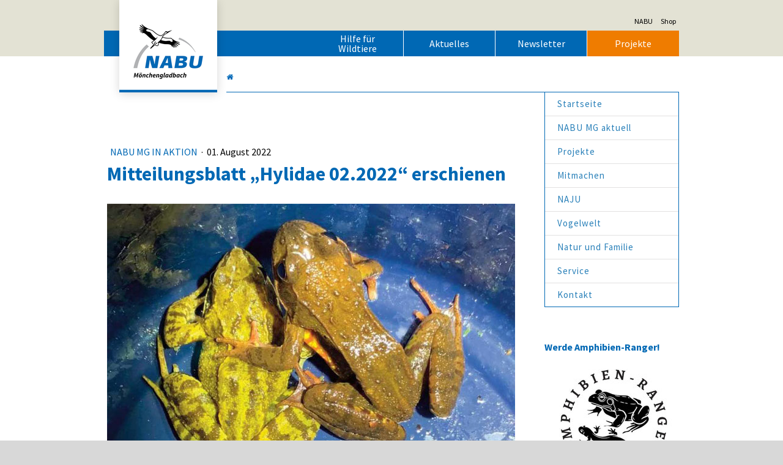

--- FILE ---
content_type: text/html; charset=UTF-8
request_url: https://www.nabu-mg.de/2022/08/01/hylidae-02-2022-soeben-erschienen/
body_size: 19884
content:
<!DOCTYPE html>
<html lang="de-DE"><head>
    <meta charset="utf-8"/>
    <link rel="dns-prefetch preconnect" href="https://u.jimcdn.com/" crossorigin="anonymous"/>
<link rel="dns-prefetch preconnect" href="https://assets.jimstatic.com/" crossorigin="anonymous"/>
<link rel="dns-prefetch preconnect" href="https://image.jimcdn.com" crossorigin="anonymous"/>
<link rel="dns-prefetch preconnect" href="https://fonts.jimstatic.com" crossorigin="anonymous"/>
<meta name="viewport" content="width=device-width, initial-scale=1"/>
<meta http-equiv="X-UA-Compatible" content="IE=edge"/>
<meta name="description" content=""/>
<meta name="robots" content="index, follow, archive"/>
<meta property="st:section" content=""/>
<meta name="generator" content="Jimdo Creator"/>
<meta name="twitter:title" content="Mitteilungsblatt „Hylidae 02.2022“ erschienen"/>
<meta name="twitter:description" content="Die zweite Ausgabe des Mitteilungsblattes „Hylidae“ unseres Arbeitskreises Amphibien und Reptilien (AKAR) ist erschienen und steht auf der Projektseite zum kostenlosen Download bereit. Wir wünschen viel Freude beim Lesen!"/>
<meta name="twitter:card" content="summary_large_image"/>
<meta property="og:url" content="http://www.nabu-mg.de/2022/08/01/hylidae-02-2022-soeben-erschienen/"/>
<meta property="og:title" content="Mitteilungsblatt „Hylidae 02.2022“ erschienen"/>
<meta property="og:description" content="Die zweite Ausgabe des Mitteilungsblattes „Hylidae“ unseres Arbeitskreises Amphibien und Reptilien (AKAR) ist erschienen und steht auf der Projektseite zum kostenlosen Download bereit. Wir wünschen viel Freude beim Lesen!"/>
<meta property="og:type" content="article"/>
<meta property="og:locale" content="de_DE"/>
<meta property="og:site_name" content="NABU Mönchengladbach"/>
<meta name="twitter:image" content="https://image.jimcdn.com/app/cms/image/transf/none/path/s2e01fb29a969696b/image/id218fd551ba7e285/version/1659344536/image.jpg"/>
<meta property="og:image" content="https://image.jimcdn.com/app/cms/image/transf/none/path/s2e01fb29a969696b/image/id218fd551ba7e285/version/1659344536/image.jpg"/>
<meta property="og:image:width" content="1200"/>
<meta property="og:image:height" content="800"/>
<meta property="og:image:secure_url" content="https://image.jimcdn.com/app/cms/image/transf/none/path/s2e01fb29a969696b/image/id218fd551ba7e285/version/1659344536/image.jpg"/>
<meta property="article:published_time" content="2022-08-01 10:53:32"/><title>Mitteilungsblatt „Hylidae 02.2022“ erschienen - NABU Mönchengladbach</title>
<link rel="shortcut icon" href="https://u.jimcdn.com/cms/o/s2e01fb29a969696b/img/favicon.ico?t=1602164115"/>
    <link rel="alternate" type="application/rss+xml" title="Blog" href="https://www.nabu-mg.de/rss/blog"/>    
<link rel="canonical" href="https://www.nabu-mg.de/2022/08/01/hylidae-02-2022-soeben-erschienen/"/>

        <script src="https://assets.jimstatic.com/ckies.js.7aeecda51e36f76cf70c.js"></script>

        <script src="https://assets.jimstatic.com/cookieControl.js.c1cea533ba5da95c3d32.js"></script>
    <script>window.CookieControlSet.setToNormal();</script>

    <style>html,body{margin:0}.hidden{display:none}.n{padding:5px}#cc-website-title a {text-decoration: none}.cc-m-image-align-1{text-align:left}.cc-m-image-align-2{text-align:right}.cc-m-image-align-3{text-align:center}</style>

        <link href="https://u.jimcdn.com/cms/o/s2e01fb29a969696b/layout/dm_1e66e181d15fa86f0fe622cc381bc85a/css/layout.css?t=1601399490" rel="stylesheet" type="text/css" id="jimdo_layout_css"/>
<script>     /* <![CDATA[ */     /*!  loadCss [c]2014 @scottjehl, Filament Group, Inc.  Licensed MIT */     window.loadCSS = window.loadCss = function(e,n,t){var r,l=window.document,a=l.createElement("link");if(n)r=n;else{var i=(l.body||l.getElementsByTagName("head")[0]).childNodes;r=i[i.length-1]}var o=l.styleSheets;a.rel="stylesheet",a.href=e,a.media="only x",r.parentNode.insertBefore(a,n?r:r.nextSibling);var d=function(e){for(var n=a.href,t=o.length;t--;)if(o[t].href===n)return e.call(a);setTimeout(function(){d(e)})};return a.onloadcssdefined=d,d(function(){a.media=t||"all"}),a};     window.onloadCSS = function(n,o){n.onload=function(){n.onload=null,o&&o.call(n)},"isApplicationInstalled"in navigator&&"onloadcssdefined"in n&&n.onloadcssdefined(o)}     /* ]]> */ </script>     <script>
// <![CDATA[
onloadCSS(loadCss('https://assets.jimstatic.com/web.css.d9361b6586f0098197fdc233c6461efe.css') , function() {
    this.id = 'jimdo_web_css';
});
// ]]>
</script>
<link href="https://assets.jimstatic.com/web.css.d9361b6586f0098197fdc233c6461efe.css" rel="preload" as="style"/>
<noscript>
<link href="https://assets.jimstatic.com/web.css.d9361b6586f0098197fdc233c6461efe.css" rel="stylesheet"/>
</noscript>
    <script>
    //<![CDATA[
        var jimdoData = {"isTestserver":false,"isLcJimdoCom":false,"isJimdoHelpCenter":false,"isProtectedPage":false,"cstok":"21eea088e23b4442c3d31c0b11dca3d289256549","cacheJsKey":"3d74290e3da975f907c03a05babdae06de9adb04","cacheCssKey":"3d74290e3da975f907c03a05babdae06de9adb04","cdnUrl":"https:\/\/assets.jimstatic.com\/","minUrl":"https:\/\/assets.jimstatic.com\/app\/cdn\/min\/file\/","authUrl":"https:\/\/a.jimdo.com\/","webPath":"https:\/\/www.nabu-mg.de\/","appUrl":"https:\/\/a.jimdo.com\/","cmsLanguage":"de_DE","isFreePackage":false,"mobile":false,"isDevkitTemplateUsed":true,"isTemplateResponsive":true,"websiteId":"s2e01fb29a969696b","pageId":1406054163,"packageId":2,"shop":{"deliveryTimeTexts":{"1":"1 - 3 Tage Lieferzeit","2":"3 - 5 Tage Lieferzeit","3":"5 - 8 Tage Lieferzeit"},"checkoutButtonText":"Zur Kasse","isReady":false,"currencyFormat":{"pattern":"#,##0.00 \u00a4","convertedPattern":"#,##0.00 $","symbols":{"GROUPING_SEPARATOR":".","DECIMAL_SEPARATOR":",","CURRENCY_SYMBOL":"\u20ac"}},"currencyLocale":"de_DE"},"tr":{"gmap":{"searchNotFound":"Die angegebene Adresse konnte nicht gefunden werden.","routeNotFound":"Die Anfahrtsroute konnte nicht berechnet werden. M\u00f6gliche Gr\u00fcnde: Die Startadresse ist zu ungenau oder zu weit von der Zieladresse entfernt."},"shop":{"checkoutSubmit":{"next":"N\u00e4chster Schritt","wait":"Bitte warten"},"paypalError":"Da ist leider etwas schiefgelaufen. Bitte versuche es erneut!","cartBar":"Zum Warenkorb","maintenance":"Dieser Shop ist vor\u00fcbergehend leider nicht erreichbar. Bitte probieren Sie es sp\u00e4ter noch einmal.","addToCartOverlay":{"productInsertedText":"Der Artikel wurde dem Warenkorb hinzugef\u00fcgt.","continueShoppingText":"Weiter einkaufen","reloadPageText":"neu laden"},"notReadyText":"Dieser Shop ist noch nicht vollst\u00e4ndig eingerichtet.","numLeftText":"Mehr als {:num} Exemplare dieses Artikels sind z.Z. leider nicht verf\u00fcgbar.","oneLeftText":"Es ist leider nur noch ein Exemplar dieses Artikels verf\u00fcgbar."},"common":{"timeout":"Es ist ein Fehler aufgetreten. Die von dir ausgew\u00e4hlte Aktion wurde abgebrochen. Bitte versuche es in ein paar Minuten erneut."},"form":{"badRequest":"Es ist ein Fehler aufgetreten: Die Eingaben konnten leider nicht \u00fcbermittelt werden. Bitte versuche es sp\u00e4ter noch einmal!"}},"jQuery":"jimdoGen002","isJimdoMobileApp":false,"bgConfig":{"id":50924063,"type":"color","color":"rgb(216, 216, 216)"},"bgFullscreen":null,"responsiveBreakpointLandscape":767,"responsiveBreakpointPortrait":480,"copyableHeadlineLinks":false,"tocGeneration":false,"googlemapsConsoleKey":false,"loggingForAnalytics":false,"loggingForPredefinedPages":false,"isFacebookPixelIdEnabled":false,"userAccountId":"aea3ee0b-3463-4eb6-9334-48e91372d294"};
    // ]]>
</script>

     <script> (function(window) { 'use strict'; var regBuff = window.__regModuleBuffer = []; var regModuleBuffer = function() { var args = [].slice.call(arguments); regBuff.push(args); }; if (!window.regModule) { window.regModule = regModuleBuffer; } })(window); </script>
    <script src="https://assets.jimstatic.com/web.js.7778446e79a0c13073d7.js" async="true"></script>
    <script src="https://assets.jimstatic.com/at.js.db285b71839286136d00.js"></script>
        <script src="https://api.dmp.jimdo-server.com/designs/374/versions/0/assets/js/magic-footer.js" async="true"></script>
        
<script src="https://u.jimcdn.com/cms/o/s8a17c28ea14b6d9f/userlayout/js/jquery-min.js?t=1663238332" type="text/javascript"></script>

<script type="text/javascript">
    //<![CDATA[

    jQuery.noConflict();
    (function ($) {
        $(document).ready(function () {

            var hn_config = {
                    titleImageURL: 'https://u.jimcdn.com/cms/o/s8a17c28ea14b6d9f/userlayout/img/vdj.jpg',  // title image url in "custom layout" without timestamp
                    titleimageUpdateTime: {hour:11, minute:59},   // hour:minute of day, we'll use for new image
                    titleImageMinTS: 1663240275 // timestamp Part from image url to avoid smaller vals
                }

            var trimparagraphs,
                timestampMidnightInSeconds,
                sidebar = $('[data-container="sidebar"]'),
                footercontainer = $('.jtpl-footer__inner'),
                footercontent = sidebar.find('.j-hgrid'),
                headercontainer = $('.jtpl-subnavigation ul'),
                buttons = sidebar.find('.j-callToAction'),
                emotionhead = $('.jtpl-title-img');

            /**
             * return timestamp in seconds for today at h:m o'clock
             * @param h hour
             * @param m minutes
             * */
            timestampInSeconds = function(h,m){
                var d = new Date();
                d.setHours(h,m,0,0);
                return Math.floor(d.getTime() / 1000);
            }

            /**
             * emotionhead - load image w timestamp of
             */
            var ts = timestampInSeconds(hn_config.titleimageUpdateTime.hour,hn_config.titleimageUpdateTime.minute);
                ts = (ts > hn_config.titleImageMinTS) ? ts : hn_config.titleImageMinTS;
            var imgurl = hn_config.titleImageURL + '?t=' + ts;
            emotionhead.css({'background-image': 'url("'+ imgurl +'")'})

            /*
             * Move sidebar to footer
             */
            footercontent.prependTo(footercontainer);

            /*
             * Header Navigation
             * Fetch j-callToAction button elements from sidebar navigation and move their inner links as listelements to the header container ul.
             * Only do this in the default page view to keep buttons editable in Jimdo backend
             * This is a fake 4th menu level workaround
             */
            if ($('body').hasClass('cc-pagemode-default')) {
                // cleanup header navigation
                headercontainer.find('li').remove();

                buttons.each(function () {
                    var button = $(this),
                        link = button.find('a.j-calltoaction-link'),
                        listelement = $('<li />');

                    link.appendTo(listelement);
                    listelement.appendTo(headercontainer);
                    button.remove();
                });
            }

            /*
             * add tab functionality
             */
            $('.tabcontainer ul.tabs li').click(function () {
                var tab_id = $(this).attr('data-tab');

                $('ul.tabs li').removeClass('current');
                $('.tab-content').removeClass('current');
                $(this).addClass('current');
                $("#" + tab_id).addClass('current');
            })

            /*
             * find the youtube iframe and set width and height for small devices
             */
            $('.contentyoutube').find('iframe').each(function () {
                var videoframe = $(this);
                if ($(document).width() > 768) {
                    videoframe
                        .attr('width', '100%')
                        .attr('height', '390')
                } else {
                    videoframe
                        .attr('width', '100%')
                        .attr('height', 'auto');
                }
            });

            /*
             * function to trim paragraphs to max length
             */
            trimparagraphs = function (item, maxlength) {
                var element = $(item),
                    // content of jimdo text element
                    content = element.find('.j-text p').text(),
                    intro = '',
                    strlength = content.length;
                if (strlength > maxlength) {
                    intro = content.substr(0, maxlength);
                    intro = intro.substr(0, intro.lastIndexOf(' ')) + ' &hellip;';
                    element.find('.j-text').html('<p>' + intro + '<\/p>');
                };

                return element;
            };
        })
    })(jQuery);
    //]]>
</script>

<style type="text/css">
    /*<![CDATA[*/
    /* hide unnecessary stuff in footer */

    .jtpl-footer__inner .cc-m-hgrid-edit {
        display: none;
    }

    .jtpl-footer__inner .cc-m-drag-wrapper {
        display: none;
    }

    .cc-m-all .cc-m-all-settings.cc-bs .cc-choose-color {
        visibility: hidden;
    }

    /* Wildtiere-Button */
    @media only screen and (min-width: 1170px){
        #cc-m-8563135363, #cc-m-8563134863{
            display:none;
        }
    }

    /* jtpl-widget */

    .jtpl-title-img {
        background-image: url('https://u.jimcdn.com/cms/o/s8a17c28ea14b6d9f/userlayout/img/vdj.jpg?t=1663240275');
    }
    
    @media only screen and (max-width: 1170px){
        .jtpl-title-img {
            background: url('https://u.jimcdn.com/cms/o/s8a17c28ea14b6d9f/userlayout/img/vdj.jpg?t=1663240275') no-repeat center bottom;
        }
    }
  
    /* Tab Conatiner */

    .tabcontainer {
        width: 100%;
        margin: 2rem auto;
    }

    .tab-content {
        display: block;
        height: auto;
        width: 100%;
    }

    @media (max-width: 760px) {
        .tabcontainer {
            display: none;

        }
    }

    @media (min-width: 760px) {
        .tabcontainer {
            width: 100%;
         }

        ul.tabs {
            height: auto;
            margin-bottom: -1px  solid #1467BA;;
            padding: 0px;
            list-style: none;

        }

        ul.tabs li {
            background: none;
            color: #222;
            display: inline-block;
            padding: 10px 15px;
            cursor: pointer;
            border-top: 1px solid #868468;
            border-left: 1px solid #868468;
            border-right: 1px solid #868468;
            border-bottom: 1px solid #1467BA;
            margin-right: -4px;
            color: #868468;
            font-size: 1.7rem;
            text-transform: uppercase;
            -webkit-border-top-left-radius: 10px;
            -webkit-border-top-right-radius: 10px;
            -moz-border-radius-topleft: 10px;
            -moz-border-radius-topright: 10px;
            border-top-left-radius: 10px;
            border-top-right-radius: 10px;
        }
        ul.tabs li.current {
            background: #fff;
            color: #1467BA;
            border-color: #1467BA;
            border-bottom: 1px solid #fff;
        }
        .tab-content {
            display: none;
            background: #fff;
            padding: 1rem 0;
            height: auto;
            min-height: 30rem;
            width: 666px;
          border-bottom: 1px solid #1467BA;
        }
        .tab-content.current {
            display: inherit;
            width: 100%;
            min-height: 45rem;
        }
        .feedcontainer {
            /*max-height: 45rem;*/
            max-height: 999rem; /* geändert nabu-mg.de 2020*/
            overflow-y: hidden;
            overflow-x: hidden;

        }

        .contentblog {
            margin-left: -4px !important;

        }
    }

    .newsitem {
        width: 100%;
        float: none;
        min-width: 0;
        padding: 0;
        margin-bottom: 2rem;

    }

    @media (min-width: 760px) {
        .newsitem {
            /*width: 31.99%;*/
            width: 47.98%;  /* geändert nabu-mg.de 2020*/
            float: left;
            min-width: 0;
            margin: 0 2% 0 0; /* geändert nabu-mg.de 2021*/
            /*padding: 0 2% 0 0; geändert nabu-mg.de 2021*/

        }
    }

    .newsitem:last-of-type {
        padding: 0;
    }

    .newsitem img {
        width: 100%;
        height: auto;
        margin: 1rem 0!important;
    }

    .newsitem .contentyoutube > iframe {
        width: 100%!important;
        height: 100%!important;
    }
    
/*********** Changes 2020 nabu-mg.de ***********/
/* jtpl-tobbar-buttons */
.jtpl-subnavigation ul li a{
    color: #fff !important;
}

.navigation-colors a, .navigation-colors a:link, .navigation-colors a:visited {
    font-size: 16px;
}

.jtpl-section-aside h2{
    line-height: 130% !important;
    font-size:16px !important;
}

.jtpl-navigation a:link, .jtpl-navigation a:visited{
    font-size: 1.5rem;
}
/*iframe{
    border-bottom: 1px solid #e3e2d4;
}*/

h1{
    margin-bottom: 10px;
}

h2{
    margin-top: 10px;
    margin-bottom: 5px;
}

.jtpl-section-main .j-imageSubtitle, .cc-m-gallery-container{
    margin-bottom: 20px !important;
    margin-top: 20px !important;
}

.j-blogarticle a:link, .j-blogarticle a:visited{
    color: #0068b4;
}

#load-more-blog-posts{
    color: white;
}

.tab-content.current{
    min-height: 0;
}
.newsitem h3{
    padding-top: 8px;
}

.newsitem > h3{
    padding-left: 5px;
}

.newsitem .j-module.n.j-imageSubtitle{
    margin: 0 !important;
}

.newsitem{
    margin-bottom: 0;
}

.cc-m-hgrid-column .j-module.n.j-imageSubtitle {
    margin-top: 8px !important;
    margin-bottom: 8px !important;
}

.cc-m-hgrid-column h2 {
    margin-top: 0 !important;
}

.j-blog-meta h2.j-blog-headline{
    font-size: 2.5rem;
}

.newsitem .description div:nth-child(3), .newsitem .description div:nth-child(4), .newsitem .description div:nth-child(5){
    display: none; !important;
}

.content-options .j-blogarticle .blogreadmore:link{
    color: white;
}

.j-module.n.j-hgrid .cc-m-hgrid-column {
    margin-bottom: 1.25rem;
}
.j-downloadDocument .descriptionContainer{
    margin-left: 0;
}
/* cleverreach forms */

* {box-sizing: border-box;}
.cr-mail-responsive, .cr-mail-responsive * {box-sizing: unset;}
.cr_site{margin:0;padding:75px 0 0 0;text-align:center;background-color:#eeeeee;}
.cr_font{font-size: 14px;font-family: Arial;}
.cr_page{width: 100% !important;max-width:640px}
.cr_body{box-shadow: 0px 0px 14px 0px rgba(51,51,51,0.4);border-radius:8px;line-height:150%;font-family:Helvetica;font-size:12px;color:#333333;}
.cr_body h2, .cr_header h2{font-size:22px;line-height:28px;margin:0 0 10px 0;}
.cr_body h1, .cr_header h2{font-size:28px;margin-bottom:15px;padding:0;margin-top:0;}
.wrapper, .cr_page{margin:0 auto 10px auto;text-align:left;}
.cr_header{text-align:center;background: transparent !Important;}
.cr_header img {max-width: 100%;}
.cr_body label, .cr_body .label{float:none;clear:both;display:inline-block;width:auto;margin-top:8px;text-align:left;font-weight:bold;position:relative;}
.cr_body .no-label{font-weight: normal;}
.cr_body #editable_content{padding:20px;}
.editable-content {padding:20px}
.cr_button{display:inline-block;font-family:'Helvetica', Arial, sans-serif;width:auto;white-space:nowrap;height:32px;margin:5px 0;padding:0 22px;text-decoration:none;text-align:center;font-weight:bold;font-style:normal;font-size:15px;line-height:32px;cursor:pointer;border:0;-moz-border-radius:4px;border-radius:4px;-webkit-border-radius:4px;vertical-align:top;}
.cr_button{background-color:#333;color:#ffffff;}
.cr_button:hover,.cr_button-small:hover{opacity:0.7;filter:alpha(opacity=70);}
.powered{padding:20px 0;width:560px;margin:0 auto;}
.cr_ipe_item label{line-height:150%;font-size:14px;}
.cr_ipe_item textarea{background: none repeat scroll 0 0 #ffffff;border-radius:3px;border: 1px solid #ccc;font-family: Helvetica;font-size: 16px;}
.cr_ipe_item input{background: none repeat scroll 0 0 #ffffff;border-radius:3px;border: 1px solid #ccc;padding: 12px;font-family: Helvetica;font-size: 16px;}
.cr_ipe_item select{background: none repeat scroll 0 0 #ffffff;border-radius:3px;border: 1px solid #ccc;padding: 12px !Important;display: block;margin: 0;padding: 5px;width: 100%;font-family: Helvetica;font-size: 16px;}
.cr_ipe_item input.cr_ipe_radio, input.cr_ipe_checkbox{-moz-binding: none;-moz-box-sizing: border-box;background-color: -moz-field !important;border: 2px inset ThreeDFace !important;color: -moz-fieldtext !important;cursor: default;height: 13px;padding: 0 !important;width: 13px;}
.cr_ipe_item input.cr_ipe_radio{-moz-appearance: radio;border-radius: 100% 100% 100% 100% !important;margin: 3px 3px 0 5px;}
.cr_ipe_item{margin: 0px 10px; padding: 0px 10px;}
.submit_container{text-align:center}
.cr_ipe_item.inactive{display:none;}
.imprint{font-size:0.8em;}
.cr_captcha{padding-left:130px;}
.cr_error{font-size:1.1em;padding:10px;}
.clever_form_error{background-color:#f99; color:#000; border:1px solid #f22 !important}
.clever_form_note {margin:26px 0 0 3px;position:absolute;display:inline; padding: 2px 4px; font-weight:bold;background-color:#f2ecb5; color:#000; font-size:12px !important;  }
.cr_form-flex{display: flex;}
.cr_form-flex>.cr_form-inputgroup{flex-grow:1;margin-right: 5px;}
.cr_form-flex>.cr_form-inputgroup:last-child{margin-right: 0px;}
.cr_form-flex input{width:100%;}

.cr_site {background-color:#eee;}
.cr_header {color:#000000;}
.cr_body {background-color:#ffffff;font-size:12px;color:#000000;}
.cr_hr {background-color:#ccc;}
.cr_site a {color:#0084ff;}
.imprint{color:#000;}

.cr_site {background-color:#ffffff;}
.cr_body {color:#000000;background-color:#ffffff;}
.cr_header {color:#0069b4;}
.cr_hr {background-color:#ccc;}
.cr_site a {color:#0068b4;}
.imprint {color:#999999;}
.cr_page {width:auto;max-width:666px;}
.cr_font {font-size:16px;font-family:Arial;}
.cr_button {background-color:#0068b4;}

/*]]>*/
</style>

    
</head>

<body class="body cc-page cc-page-blog j-m-gallery-styles j-m-video-styles j-m-hr-styles j-m-header-styles j-m-text-styles j-m-emotionheader-styles j-m-htmlCode-styles j-m-rss-styles j-m-form-styles-disabled j-m-table-styles j-m-textWithImage-styles j-m-downloadDocument-styles j-m-imageSubtitle-styles j-m-flickr-styles j-m-googlemaps-styles j-m-blogSelection-styles-disabled j-m-comment-styles j-m-jimdo-styles j-m-profile-styles j-m-guestbook-styles j-m-promotion-styles j-m-twitter-styles j-m-hgrid-styles j-m-shoppingcart-styles j-m-catalog-styles j-m-product-styles-disabled j-m-facebook-styles j-m-sharebuttons-styles j-m-formnew-styles-disabled j-m-callToAction-styles j-m-turbo-styles j-m-spacing-styles j-m-googleplus-styles j-m-dummy-styles j-m-search-styles j-m-booking-styles j-footer-styles cc-pagemode-default cc-content-parent" id="page-1406054163">

<div id="cc-inner" class="cc-content-parent">
  <input type="checkbox" id="jtpl-navigation__checkbox" class="jtpl-navigation__checkbox"/><!-- main.sass --><div class="jtpl-main cc-content-parent">

    <!-- _header.sass -->
    <section class="jtpl-header navigation-colors"><div class="jtpl-header__inner">
        <div class="jtpl-header__topbar">
          <ul>
<li><a href="https://www.nabu.de" target="_blank">NABU</a></li>
            <li><a href="https://www.nabu.de/shop/" target="_blank">Shop</a></li>
          </ul>
</div>
        <div class="jtpl-mobile-topbar navigation-colors">
        </div>

        <!-- _mobile-navigation.sass -->
        <label for="jtpl-navigation__checkbox" class="jtpl-navigation__label navigation-colors__menu-icon">
          <span class="jtpl-navigation__borders navigation-colors__menu-icon-hi-background"></span>
        </label>
        <div class="jtpl-mobile-navigation navigation-colors">
          <div data-container="navigation"><div class="j-nav-variant-nested"><ul class="cc-nav-level-0 j-nav-level-0"><li id="cc-nav-view-1062845263" class="jmd-nav__list-item-0"><a href="/" data-link-title="Startseite">Startseite</a></li><li id="cc-nav-view-1397460263" class="jmd-nav__list-item-0 j-nav-has-children"><a href="/nabu-mg-aktuell/" data-link-title="NABU MG aktuell">NABU MG aktuell</a><span data-navi-toggle="cc-nav-view-1397460263" class="jmd-nav__toggle-button"></span><ul class="cc-nav-level-1 j-nav-level-1"><li id="cc-nav-view-1397495463" class="jmd-nav__list-item-1"><a href="/nabu-mg-aktuell/nabu-mg-in-aktion/" data-link-title="NABU MG in Aktion">NABU MG in Aktion</a></li><li id="cc-nav-view-1411348363" class="jmd-nav__list-item-1"><a href="/nabu-mg-aktuell/lokales/" data-link-title="Lokales">Lokales</a></li><li id="cc-nav-view-1398357963" class="jmd-nav__list-item-1"><a href="/nabu-mg-aktuell/tipps-und-termine/" data-link-title="Tipps und Termine">Tipps und Termine</a></li><li id="cc-nav-view-1397495363" class="jmd-nav__list-item-1"><a href="/nabu-mg-aktuell/aus-land-und-bund/" data-link-title="Aus Land und Bund">Aus Land und Bund</a></li><li id="cc-nav-view-1398614063" class="jmd-nav__list-item-1"><a href="/nabu-mg-aktuell/petitionen/" data-link-title="Petitionen">Petitionen</a></li><li id="cc-nav-view-1397494963" class="jmd-nav__list-item-1"><a href="/nabu-mg-aktuell/stellungnahmen/" data-link-title="Stellungnahmen">Stellungnahmen</a></li><li id="cc-nav-view-1397495063" class="jmd-nav__list-item-1"><a href="/nabu-mg-aktuell/büchner-schreibt/" data-link-title="Büchner schreibt">Büchner schreibt</a></li><li id="cc-nav-view-1398101863" class="jmd-nav__list-item-1"><a href="/nabu-mg-aktuell/gez-kurt-sasserath/" data-link-title="gez. Kurt Sasserath">gez. Kurt Sasserath</a></li></ul></li><li id="cc-nav-view-1062846863" class="jmd-nav__list-item-0 j-nav-has-children"><a href="/projekte/" data-link-title="Projekte">Projekte</a><span data-navi-toggle="cc-nav-view-1062846863" class="jmd-nav__toggle-button"></span><ul class="cc-nav-level-1 j-nav-level-1"><li id="cc-nav-view-1399529763" class="jmd-nav__list-item-1"><a href="/projekte/amphibien-reptilien/" data-link-title="Amphibien &amp; Reptilien">Amphibien &amp; Reptilien</a></li><li id="cc-nav-view-1077385563" class="jmd-nav__list-item-1"><a href="/projekte/bistheide/" data-link-title="Bistheide">Bistheide</a></li><li id="cc-nav-view-1404517163" class="jmd-nav__list-item-1"><a href="/projekte/fledermäuse/" data-link-title="Fledermäuse">Fledermäuse</a></li><li id="cc-nav-view-1077385763" class="jmd-nav__list-item-1"><a href="/projekte/gerkerather-wald/" data-link-title="Gerkerather Wald">Gerkerather Wald</a></li><li id="cc-nav-view-1077385963" class="jmd-nav__list-item-1"><a href="/projekte/knippertzbachtal/" data-link-title="Knippertzbachtal">Knippertzbachtal</a></li><li id="cc-nav-view-1077386163" class="jmd-nav__list-item-1"><a href="/projekte/kopfbaumpflege/" data-link-title="Kopfbaumpflege">Kopfbaumpflege</a></li><li id="cc-nav-view-1398121563" class="jmd-nav__list-item-1"><a href="/projekte/steinkauz-hilfe/" data-link-title="Steinkauz-Hilfe">Steinkauz-Hilfe</a></li></ul></li><li id="cc-nav-view-1062846063" class="jmd-nav__list-item-0 j-nav-has-children"><a href="/mitmachen/" data-link-title="Mitmachen">Mitmachen</a><span data-navi-toggle="cc-nav-view-1062846063" class="jmd-nav__toggle-button"></span><ul class="cc-nav-level-1 j-nav-level-1"><li id="cc-nav-view-1062845663" class="jmd-nav__list-item-1"><a href="/mitmachen/mitglied-werden/" data-link-title="Mitglied werden">Mitglied werden</a></li><li id="cc-nav-view-1062845763" class="jmd-nav__list-item-1"><a href="/mitmachen/spenden/" data-link-title="Spenden">Spenden</a></li><li id="cc-nav-view-1083282163" class="jmd-nav__list-item-1"><a href="/mitmachen/stiftung-naturerbe-mg/" data-link-title="Stiftung Naturerbe MG">Stiftung Naturerbe MG</a></li><li id="cc-nav-view-1062846663" class="jmd-nav__list-item-1"><a href="/mitmachen/artenschutz/" data-link-title="Artenschutz">Artenschutz</a></li></ul></li><li id="cc-nav-view-1102713163" class="jmd-nav__list-item-0 j-nav-has-children"><a href="/naju/" data-link-title="NAJU">NAJU</a><span data-navi-toggle="cc-nav-view-1102713163" class="jmd-nav__toggle-button"></span><ul class="cc-nav-level-1 j-nav-level-1"><li id="cc-nav-view-1399298163" class="jmd-nav__list-item-1"><a href="/naju/wald-gruppe-für-eltern-und-kinder/" data-link-title="Wald-Gruppe für Eltern und Kinder">Wald-Gruppe für Eltern und Kinder</a></li><li id="cc-nav-view-1102628763" class="jmd-nav__list-item-1"><a href="/naju/naturschutz-vor-der-haustür/" data-link-title="Naturschutz vor der Haustür">Naturschutz vor der Haustür</a></li><li id="cc-nav-view-1169896763" class="jmd-nav__list-item-1"><a href="/naju/malbogen-für-kinder/" data-link-title="Malbogen für Kinder">Malbogen für Kinder</a></li></ul></li><li id="cc-nav-view-1331088763" class="jmd-nav__list-item-0 j-nav-has-children"><a href="/vogelwelt/" data-link-title="Vogelwelt">Vogelwelt</a><span data-navi-toggle="cc-nav-view-1331088763" class="jmd-nav__toggle-button"></span><ul class="cc-nav-level-1 j-nav-level-1"><li id="cc-nav-view-1405761163" class="jmd-nav__list-item-1"><a href="/vogelwelt/amsel/" data-link-title="Amsel">Amsel</a></li><li id="cc-nav-view-1397963163" class="jmd-nav__list-item-1"><a href="/vogelwelt/bachstelze/" data-link-title="Bachstelze">Bachstelze</a></li><li id="cc-nav-view-1411907463" class="jmd-nav__list-item-1"><a href="/vogelwelt/baumfalke/" data-link-title="Baumfalke">Baumfalke</a></li><li id="cc-nav-view-1397980663" class="jmd-nav__list-item-1"><a href="/vogelwelt/bergfink/" data-link-title="Bergfink">Bergfink</a></li><li id="cc-nav-view-1400314163" class="jmd-nav__list-item-1"><a href="/vogelwelt/birkenzeisig/" data-link-title="Birkenzeisig">Birkenzeisig</a></li><li id="cc-nav-view-1407661763" class="jmd-nav__list-item-1"><a href="/vogelwelt/blässhuhn/" data-link-title="Blässhuhn">Blässhuhn</a></li><li id="cc-nav-view-1402825563" class="jmd-nav__list-item-1"><a href="/vogelwelt/blaumeise-1/" data-link-title="Blaumeise">Blaumeise</a></li><li id="cc-nav-view-1406842463" class="jmd-nav__list-item-1"><a href="/vogelwelt/braunkehlchen/" data-link-title="Braunkehlchen">Braunkehlchen</a></li><li id="cc-nav-view-1397505663" class="jmd-nav__list-item-1"><a href="/vogelwelt/bluthänfling/" data-link-title="Bluthänfling">Bluthänfling</a></li><li id="cc-nav-view-1397504063" class="jmd-nav__list-item-1"><a href="/vogelwelt/buchfink/" data-link-title="Buchfink">Buchfink</a></li><li id="cc-nav-view-1408702363" class="jmd-nav__list-item-1"><a href="/vogelwelt/buntspecht-1/" data-link-title="Buntspecht">Buntspecht</a></li><li id="cc-nav-view-1408702463" class="jmd-nav__list-item-1"><a href="/vogelwelt/dohle/" data-link-title="Dohle">Dohle</a></li><li id="cc-nav-view-1411785163" class="jmd-nav__list-item-1"><a href="/vogelwelt/dorngrasmücke/" data-link-title="Dorngrasmücke">Dorngrasmücke</a></li><li id="cc-nav-view-1397847063" class="jmd-nav__list-item-1"><a href="/vogelwelt/eichelhäher/" data-link-title="Eichelhäher">Eichelhäher</a></li><li id="cc-nav-view-1397541563" class="jmd-nav__list-item-1"><a href="/vogelwelt/eisvogel/" data-link-title="Eisvogel">Eisvogel</a></li><li id="cc-nav-view-1407921763" class="jmd-nav__list-item-1"><a href="/vogelwelt/elster/" data-link-title="Elster">Elster</a></li><li id="cc-nav-view-1410361063" class="jmd-nav__list-item-1"><a href="/vogelwelt/erlenzeisig/" data-link-title="Erlenzeisig">Erlenzeisig</a></li><li id="cc-nav-view-1411204263" class="jmd-nav__list-item-1"><a href="/vogelwelt/feldlerche/" data-link-title="Feldlerche">Feldlerche</a></li><li id="cc-nav-view-1406713563" class="jmd-nav__list-item-1"><a href="/vogelwelt/fischadler/" data-link-title="Fischadler">Fischadler</a></li><li id="cc-nav-view-1397539963" class="jmd-nav__list-item-1"><a href="/vogelwelt/gartenbaumläufer/" data-link-title="Gartenbaumläufer">Gartenbaumläufer</a></li><li id="cc-nav-view-1411386763" class="jmd-nav__list-item-1"><a href="/vogelwelt/gartengrasmücke/" data-link-title="Gartengrasmücke">Gartengrasmücke</a></li><li id="cc-nav-view-1401189363" class="jmd-nav__list-item-1"><a href="/vogelwelt/gebirgsstelze/" data-link-title="Gebirgsstelze">Gebirgsstelze</a></li><li id="cc-nav-view-1411586663" class="jmd-nav__list-item-1"><a href="/vogelwelt/gelbspötter/" data-link-title="Gelbspötter">Gelbspötter</a></li><li id="cc-nav-view-1398338063" class="jmd-nav__list-item-1"><a href="/vogelwelt/gimpel-dompfaff-1/" data-link-title="Gimpel/Dompfaff">Gimpel/Dompfaff</a></li><li id="cc-nav-view-1397992263" class="jmd-nav__list-item-1"><a href="/vogelwelt/goldammer/" data-link-title="Goldammer">Goldammer</a></li><li id="cc-nav-view-1397541863" class="jmd-nav__list-item-1"><a href="/vogelwelt/graureiher/" data-link-title="Graureiher">Graureiher</a></li><li id="cc-nav-view-1404681763" class="jmd-nav__list-item-1"><a href="/vogelwelt/grünfink/" data-link-title="Grünfink">Grünfink</a></li><li id="cc-nav-view-1402215063" class="jmd-nav__list-item-1"><a href="/vogelwelt/grünspecht-1/" data-link-title="Grünspecht">Grünspecht</a></li><li id="cc-nav-view-1402547963" class="jmd-nav__list-item-1"><a href="/vogelwelt/habicht/" data-link-title="Habicht">Habicht</a></li><li id="cc-nav-view-1414226963" class="jmd-nav__list-item-1"><a href="/vogelwelt/haubenmeise/" data-link-title="Haubenmeise">Haubenmeise</a></li><li id="cc-nav-view-1397992163" class="jmd-nav__list-item-1"><a href="/vogelwelt/hausrotschwanz/" data-link-title="Hausrotschwanz">Hausrotschwanz</a></li><li id="cc-nav-view-1397963663" class="jmd-nav__list-item-1"><a href="/vogelwelt/haussperling/" data-link-title="Haussperling">Haussperling</a></li><li id="cc-nav-view-1397505963" class="jmd-nav__list-item-1"><a href="/vogelwelt/heckenbraunelle/" data-link-title="Heckenbraunelle">Heckenbraunelle</a></li><li id="cc-nav-view-1413350763" class="jmd-nav__list-item-1"><a href="/vogelwelt/hohltaube/" data-link-title="Hohltaube">Hohltaube</a></li><li id="cc-nav-view-1412477063" class="jmd-nav__list-item-1"><a href="/vogelwelt/kanadagans/" data-link-title="Kanadagans">Kanadagans</a></li><li id="cc-nav-view-1397917263" class="jmd-nav__list-item-1"><a href="/vogelwelt/kernbeißer/" data-link-title="Kernbeißer">Kernbeißer</a></li><li id="cc-nav-view-1409715863" class="jmd-nav__list-item-1"><a href="/vogelwelt/kiebitz/" data-link-title="Kiebitz">Kiebitz</a></li><li id="cc-nav-view-1413919163" class="jmd-nav__list-item-1"><a href="/vogelwelt/klappergrasmücke/" data-link-title="Klappergrasmücke">Klappergrasmücke</a></li><li id="cc-nav-view-1399309563" class="jmd-nav__list-item-1"><a href="/vogelwelt/kleiber-1/" data-link-title="Kleiber">Kleiber</a></li><li id="cc-nav-view-1404990463" class="jmd-nav__list-item-1"><a href="/vogelwelt/kohlmeise/" data-link-title="Kohlmeise">Kohlmeise</a></li><li id="cc-nav-view-1403074163" class="jmd-nav__list-item-1"><a href="/vogelwelt/kolkrabe/" data-link-title="Kolkrabe">Kolkrabe</a></li><li id="cc-nav-view-1408203163" class="jmd-nav__list-item-1"><a href="/vogelwelt/kormoran/" data-link-title="Kormoran">Kormoran</a></li><li id="cc-nav-view-1400665363" class="jmd-nav__list-item-1"><a href="/vogelwelt/kornweihe/" data-link-title="Kornweihe">Kornweihe</a></li><li id="cc-nav-view-1414610463" class="jmd-nav__list-item-1"><a href="/vogelwelt/kranich/" data-link-title="Kranich">Kranich</a></li><li id="cc-nav-view-1397506163" class="jmd-nav__list-item-1"><a href="/vogelwelt/kuckuck/" data-link-title="Kuckuck">Kuckuck</a></li><li id="cc-nav-view-1401942463" class="jmd-nav__list-item-1"><a href="/vogelwelt/mäusebussard-1/" data-link-title="Mäusebussard">Mäusebussard</a></li><li id="cc-nav-view-1397981063" class="jmd-nav__list-item-1"><a href="/vogelwelt/mauersegler/" data-link-title="Mauersegler">Mauersegler</a></li><li id="cc-nav-view-1412762863" class="jmd-nav__list-item-1"><a href="/vogelwelt/merlin/" data-link-title="Merlin">Merlin</a></li><li id="cc-nav-view-1411027563" class="jmd-nav__list-item-1"><a href="/vogelwelt/misteldrossel/" data-link-title="Misteldrossel">Misteldrossel</a></li><li id="cc-nav-view-1413163563" class="jmd-nav__list-item-1"><a href="/vogelwelt/mittelspecht/" data-link-title="Mittelspecht">Mittelspecht</a></li><li id="cc-nav-view-1397505863" class="jmd-nav__list-item-1"><a href="/vogelwelt/mönchsgrasmücke/" data-link-title="Mönchsgrasmücke">Mönchsgrasmücke</a></li><li id="cc-nav-view-1405302663" class="jmd-nav__list-item-1"><a href="/vogelwelt/nachtigall/" data-link-title="Nachtigall">Nachtigall</a></li><li id="cc-nav-view-1409401863" class="jmd-nav__list-item-1"><a href="/vogelwelt/neuntöter/" data-link-title="Neuntöter">Neuntöter</a></li><li id="cc-nav-view-1412954263" class="jmd-nav__list-item-1"><a href="/vogelwelt/rabenkrähe/" data-link-title="Rabenkrähe">Rabenkrähe</a></li><li id="cc-nav-view-1397852263" class="jmd-nav__list-item-1"><a href="/vogelwelt/rauchschwalbe/" data-link-title="Rauchschwalbe">Rauchschwalbe</a></li><li id="cc-nav-view-1397981463" class="jmd-nav__list-item-1"><a href="/vogelwelt/rebhuhn/" data-link-title="Rebhuhn">Rebhuhn</a></li><li id="cc-nav-view-1406218763" class="jmd-nav__list-item-1"><a href="/vogelwelt/reiherente/" data-link-title="Reiherente">Reiherente</a></li><li id="cc-nav-view-1410823763" class="jmd-nav__list-item-1"><a href="/vogelwelt/rotdrossel/" data-link-title="Rotdrossel">Rotdrossel</a></li><li id="cc-nav-view-1397846763" class="jmd-nav__list-item-1"><a href="/vogelwelt/rotkehlchen/" data-link-title="Rotkehlchen">Rotkehlchen</a></li><li id="cc-nav-view-1408762663" class="jmd-nav__list-item-1"><a href="/vogelwelt/rotmilan/" data-link-title="Rotmilan">Rotmilan</a></li><li id="cc-nav-view-1409160863" class="jmd-nav__list-item-1"><a href="/vogelwelt/schafstelze/" data-link-title="Schafstelze">Schafstelze</a></li><li id="cc-nav-view-1404011963" class="jmd-nav__list-item-1"><a href="/vogelwelt/schleiereule/" data-link-title="Schleiereule">Schleiereule</a></li><li id="cc-nav-view-1407134163" class="jmd-nav__list-item-1"><a href="/vogelwelt/schwanzmeise/" data-link-title="Schwanzmeise">Schwanzmeise</a></li><li id="cc-nav-view-1414379763" class="jmd-nav__list-item-1"><a href="/vogelwelt/schwarzstorch/" data-link-title="Schwarzstorch">Schwarzstorch</a></li><li id="cc-nav-view-1407357063" class="jmd-nav__list-item-1"><a href="/vogelwelt/silberreiher/" data-link-title="Silberreiher">Silberreiher</a></li><li id="cc-nav-view-1397506263" class="jmd-nav__list-item-1"><a href="/vogelwelt/singdrossel/" data-link-title="Singdrossel">Singdrossel</a></li><li id="cc-nav-view-1397541763" class="jmd-nav__list-item-1"><a href="/vogelwelt/sperber/" data-link-title="Sperber">Sperber</a></li><li id="cc-nav-view-1403699363" class="jmd-nav__list-item-1"><a href="/vogelwelt/steinkauz/" data-link-title="Steinkauz">Steinkauz</a></li><li id="cc-nav-view-1397887963" class="jmd-nav__list-item-1"><a href="/vogelwelt/stieglitz-1/" data-link-title="Stieglitz">Stieglitz</a></li><li id="cc-nav-view-1412149463" class="jmd-nav__list-item-1"><a href="/vogelwelt/stockente/" data-link-title="Stockente">Stockente</a></li><li id="cc-nav-view-1413524063" class="jmd-nav__list-item-1"><a href="/vogelwelt/sumpfmeise/" data-link-title="Sumpfmeise">Sumpfmeise</a></li><li id="cc-nav-view-1405997163" class="jmd-nav__list-item-1"><a href="/vogelwelt/sumpfrohrsänger/" data-link-title="Sumpfrohrsänger">Sumpfrohrsänger</a></li><li id="cc-nav-view-1413751263" class="jmd-nav__list-item-1"><a href="/vogelwelt/tannenmeise/" data-link-title="Tannenmeise">Tannenmeise</a></li><li id="cc-nav-view-1409893763" class="jmd-nav__list-item-1"><a href="/vogelwelt/teichhuhn/" data-link-title="Teichhuhn">Teichhuhn</a></li><li id="cc-nav-view-1406486963" class="jmd-nav__list-item-1"><a href="/vogelwelt/trauerschnäpper/" data-link-title="Trauerschnäpper">Trauerschnäpper</a></li><li id="cc-nav-view-1397992063" class="jmd-nav__list-item-1"><a href="/vogelwelt/turmfalke/" data-link-title="Turmfalke">Turmfalke</a></li><li id="cc-nav-view-1397636763" class="jmd-nav__list-item-1"><a href="/vogelwelt/turteltaube/" data-link-title="Turteltaube">Turteltaube</a></li><li id="cc-nav-view-1410563663" class="jmd-nav__list-item-1"><a href="/vogelwelt/wacholderdrossel/" data-link-title="Wacholderdrossel">Wacholderdrossel</a></li><li id="cc-nav-view-1399746463" class="jmd-nav__list-item-1"><a href="/vogelwelt/waldkauz/" data-link-title="Waldkauz">Waldkauz</a></li><li id="cc-nav-view-1410118363" class="jmd-nav__list-item-1"><a href="/vogelwelt/waldohreule/" data-link-title="Waldohreule">Waldohreule</a></li><li id="cc-nav-view-1397991863" class="jmd-nav__list-item-1"><a href="/vogelwelt/wanderfalke/" data-link-title="Wanderfalke">Wanderfalke</a></li><li id="cc-nav-view-1401561763" class="jmd-nav__list-item-1"><a href="/vogelwelt/wendehals/" data-link-title="Wendehals">Wendehals</a></li><li id="cc-nav-view-1408903063" class="jmd-nav__list-item-1"><a href="/vogelwelt/wespenbussard/" data-link-title="Wespenbussard">Wespenbussard</a></li><li id="cc-nav-view-1403409763" class="jmd-nav__list-item-1"><a href="/vogelwelt/wiedehopf/" data-link-title="Wiedehopf">Wiedehopf</a></li><li id="cc-nav-view-1409597763" class="jmd-nav__list-item-1"><a href="/vogelwelt/wiesenpieper/" data-link-title="Wiesenpieper">Wiesenpieper</a></li><li id="cc-nav-view-1414073563" class="jmd-nav__list-item-1"><a href="/vogelwelt/wiesenweihe/" data-link-title="Wiesenweihe">Wiesenweihe</a></li><li id="cc-nav-view-1404330263" class="jmd-nav__list-item-1"><a href="/vogelwelt/wintergoldhähnchen/" data-link-title="Wintergoldhähnchen">Wintergoldhähnchen</a></li><li id="cc-nav-view-1398842763" class="jmd-nav__list-item-1"><a href="/vogelwelt/zaunkönig-1/" data-link-title="Zaunkönig">Zaunkönig</a></li><li id="cc-nav-view-1397869063" class="jmd-nav__list-item-1"><a href="/vogelwelt/zilpzalp/" data-link-title="Zilpzalp">Zilpzalp</a></li><li id="cc-nav-view-1408466263" class="jmd-nav__list-item-1"><a href="/vogelwelt/zwergtaucher/" data-link-title="Zwergtaucher">Zwergtaucher</a></li></ul></li><li id="cc-nav-view-1062847063" class="jmd-nav__list-item-0 j-nav-has-children"><a href="/natur-und-familie/" data-link-title="Natur und Familie">Natur und Familie</a><span data-navi-toggle="cc-nav-view-1062847063" class="jmd-nav__toggle-button"></span><ul class="cc-nav-level-1 j-nav-level-1"><li id="cc-nav-view-1399821263" class="jmd-nav__list-item-1"><a href="/natur-und-familie/tipps-fürs-ganze-jahr/" data-link-title="Tipps fürs ganze Jahr">Tipps fürs ganze Jahr</a></li><li id="cc-nav-view-1399704263" class="jmd-nav__list-item-1"><a href="/natur-und-familie/januar/" data-link-title="Januar">Januar</a></li><li id="cc-nav-view-1399821363" class="jmd-nav__list-item-1"><a href="/natur-und-familie/februar/" data-link-title="Februar">Februar</a></li><li id="cc-nav-view-1400281263" class="jmd-nav__list-item-1"><a href="/natur-und-familie/märz/" data-link-title="März">März</a></li><li id="cc-nav-view-1400774063" class="jmd-nav__list-item-1"><a href="/natur-und-familie/april/" data-link-title="April">April</a></li><li id="cc-nav-view-1401209363" class="jmd-nav__list-item-1"><a href="/natur-und-familie/mai/" data-link-title="Mai">Mai</a></li><li id="cc-nav-view-1401634063" class="jmd-nav__list-item-1"><a href="/natur-und-familie/juni/" data-link-title="Juni">Juni</a></li><li id="cc-nav-view-1401957263" class="jmd-nav__list-item-1"><a href="/natur-und-familie/juli/" data-link-title="Juli">Juli</a></li><li id="cc-nav-view-1402256763" class="jmd-nav__list-item-1"><a href="/natur-und-familie/august/" data-link-title="August">August</a></li><li id="cc-nav-view-1402572663" class="jmd-nav__list-item-1"><a href="/natur-und-familie/september/" data-link-title="September">September</a></li><li id="cc-nav-view-1402859163" class="jmd-nav__list-item-1"><a href="/natur-und-familie/oktober/" data-link-title="Oktober">Oktober</a></li><li id="cc-nav-view-1403197163" class="jmd-nav__list-item-1"><a href="/natur-und-familie/november/" data-link-title="November">November</a></li><li id="cc-nav-view-1403480863" class="jmd-nav__list-item-1"><a href="/natur-und-familie/dezember/" data-link-title="Dezember">Dezember</a></li></ul></li><li id="cc-nav-view-1404038163" class="jmd-nav__list-item-0 j-nav-has-children"><a href="/service/" data-link-title="Service">Service</a><span data-navi-toggle="cc-nav-view-1404038163" class="jmd-nav__toggle-button"></span><ul class="cc-nav-level-1 j-nav-level-1"><li id="cc-nav-view-1078992163" class="jmd-nav__list-item-1"><a href="/service/archiv-steinbrecher/" data-link-title="Archiv Steinbrecher">Archiv Steinbrecher</a></li><li id="cc-nav-view-1078683963" class="jmd-nav__list-item-1"><a href="/service/links/" data-link-title="Links">Links</a></li><li id="cc-nav-view-1408346763" class="jmd-nav__list-item-1"><a href="/service/satzung-nabu-mg/" data-link-title="Satzung NABU MG">Satzung NABU MG</a></li><li id="cc-nav-view-1335870863" class="jmd-nav__list-item-1"><a href="/service/protokoll-der-jhv/" data-link-title="Protokoll der JHV">Protokoll der JHV</a></li></ul></li><li id="cc-nav-view-1399704063" class="jmd-nav__list-item-0 j-nav-has-children"><a href="/kontakt/" data-link-title="Kontakt">Kontakt</a><span data-navi-toggle="cc-nav-view-1399704063" class="jmd-nav__toggle-button"></span><ul class="cc-nav-level-1 j-nav-level-1"><li id="cc-nav-view-1062845463" class="jmd-nav__list-item-1"><a href="/kontakt/über-uns/" data-link-title="Über uns">Über uns</a></li><li id="cc-nav-view-1078748363" class="jmd-nav__list-item-1"><a href="/kontakt/hilfe-für-wildtiere/" data-link-title="Hilfe für Wildtiere">Hilfe für Wildtiere</a></li><li id="cc-nav-view-1402951863" class="jmd-nav__list-item-1"><a href="/kontakt/newsletter/" data-link-title="Newsletter">Newsletter</a></li></ul></li></ul></div></div>
        </div>
        <!-- END _mobile-navigation.sass -->

        <header class="jtpl-logo"><div id="cc-website-logo" class="cc-single-module-element"><div id="cc-m-7240092163" class="j-module n j-imageSubtitle"><div class="cc-m-image-container"><figure class="cc-imagewrapper cc-m-image-align-1">
<a href="https://www.nabu-mg.de/" target="_self"><img srcset="https://image.jimcdn.com/app/cms/image/transf/dimension=160x10000:format=png/path/s2e01fb29a969696b/image/i7a37e82493040eec/version/1758558859/image.png 160w, https://image.jimcdn.com/app/cms/image/transf/dimension=320x10000:format=png/path/s2e01fb29a969696b/image/i7a37e82493040eec/version/1758558859/image.png 320w" sizes="(min-width: 160px) 160px, 100vw" id="cc-m-imagesubtitle-image-7240092163" src="https://image.jimcdn.com/app/cms/image/transf/dimension=160x10000:format=png/path/s2e01fb29a969696b/image/i7a37e82493040eec/version/1758558859/image.png" alt="" class="" data-src-width="1332" data-src-height="1261" data-src="https://image.jimcdn.com/app/cms/image/transf/dimension=160x10000:format=png/path/s2e01fb29a969696b/image/i7a37e82493040eec/version/1758558859/image.png" data-image-id="4898216363"/></a>    

</figure>
</div>
<div class="cc-clear"></div>
<script id="cc-m-reg-7240092163">// <![CDATA[

    window.regModule("module_imageSubtitle", {"data":{"imageExists":true,"hyperlink":"","hyperlink_target":"","hyperlinkAsString":"","pinterest":"0","id":7240092163,"widthEqualsContent":"0","resizeWidth":"160","resizeHeight":152},"id":7240092163});
// ]]>
</script></div></div>
        </header><!-- _navigation.sass --><nav class="jtpl-subnavigation"><ul>
<li>
            </li>
          </ul>
<!-- <var data-level="3" data-expand="true">navigation</var> --></nav><!-- END _navigation.sass --><!-- _title.sass --><div class="jtpl-title-img">
          <div class="jtpl-title">
            <div id="cc-website-title" class="cc-single-module-element"><div id="cc-m-7965406363" class="j-module n j-header"><a href="https://www.nabu-mg.de/"><span class="cc-within-single-module-element j-website-title-content" id="cc-m-header-7965406363">NABU MÖnchengladbach</span></a></div></div>
          </div>
          <div class="jtpl-title__button">
            <a href="/mitmachen" class="button cta-arrow">Mitmachen</a>
          </div>
        </div>
        <!--END _title.sass -->

      </div>
    </section><!-- END header.sass --><!-- _section.sass --><section class="jtpl-content content-options cc-content-parent"><div class="jtpl-content__inner cc-content-parent">

        <!-- _breadcrumbs.sass -->
        <div class="jtpl-breadcrumbs breadcrumb-options">
          <a class="jtpl-home-icon" href="/"><img src="https://api.dmp.jimdo-server.com/designs/374/versions/0/assets/img/icon-home.png"/></a>
          <div data-container="navigation"><div class="j-nav-variant-breadcrumb"><ol/></div></div>
        </div>
        <!-- END _breadcrumbs.sass -->

        <!-- _navigation.sass -->
        <nav class="jtpl-navigation"><div data-container="navigation"><div class="j-nav-variant-nested"><ul class="cc-nav-level-0 j-nav-level-0"><li id="cc-nav-view-1062845263" class="jmd-nav__list-item-0"><a href="/" data-link-title="Startseite">Startseite</a></li><li id="cc-nav-view-1397460263" class="jmd-nav__list-item-0 j-nav-has-children"><a href="/nabu-mg-aktuell/" data-link-title="NABU MG aktuell">NABU MG aktuell</a><span data-navi-toggle="cc-nav-view-1397460263" class="jmd-nav__toggle-button"></span></li><li id="cc-nav-view-1062846863" class="jmd-nav__list-item-0 j-nav-has-children"><a href="/projekte/" data-link-title="Projekte">Projekte</a><span data-navi-toggle="cc-nav-view-1062846863" class="jmd-nav__toggle-button"></span></li><li id="cc-nav-view-1062846063" class="jmd-nav__list-item-0 j-nav-has-children"><a href="/mitmachen/" data-link-title="Mitmachen">Mitmachen</a><span data-navi-toggle="cc-nav-view-1062846063" class="jmd-nav__toggle-button"></span></li><li id="cc-nav-view-1102713163" class="jmd-nav__list-item-0 j-nav-has-children"><a href="/naju/" data-link-title="NAJU">NAJU</a><span data-navi-toggle="cc-nav-view-1102713163" class="jmd-nav__toggle-button"></span></li><li id="cc-nav-view-1331088763" class="jmd-nav__list-item-0 j-nav-has-children"><a href="/vogelwelt/" data-link-title="Vogelwelt">Vogelwelt</a><span data-navi-toggle="cc-nav-view-1331088763" class="jmd-nav__toggle-button"></span></li><li id="cc-nav-view-1062847063" class="jmd-nav__list-item-0 j-nav-has-children"><a href="/natur-und-familie/" data-link-title="Natur und Familie">Natur und Familie</a><span data-navi-toggle="cc-nav-view-1062847063" class="jmd-nav__toggle-button"></span></li><li id="cc-nav-view-1404038163" class="jmd-nav__list-item-0 j-nav-has-children"><a href="/service/" data-link-title="Service">Service</a><span data-navi-toggle="cc-nav-view-1404038163" class="jmd-nav__toggle-button"></span></li><li id="cc-nav-view-1399704063" class="jmd-nav__list-item-0 j-nav-has-children"><a href="/kontakt/" data-link-title="Kontakt">Kontakt</a><span data-navi-toggle="cc-nav-view-1399704063" class="jmd-nav__toggle-button"></span></li></ul></div></div>
        </nav><!-- END _navigation.sass --><div class="jtpl-section-main cc-content-parent">
          <div id="content_area" data-container="content"><div id="content_start"></div>
        <article class="j-blog"><div class="n j-blog-meta j-blog-post--header">
    <div class="j-text j-module n">
                    <a href="https://www.nabu-mg.de/nabu-mg-aktuell/nabu-mg-in-aktion/" class="j-blog-post--category">
                NABU MG in Aktion            </a>
         ·         <span class="j-text j-blog-post--date">
            01. August 2022        </span>
    </div>
    <h1 class="j-blog-header j-blog-headline j-blog-post--headline">Mitteilungsblatt „Hylidae 02.2022“ erschienen</h1>
</div>
<div class="post j-blog-content">
        <div id="cc-matrix-2134910663"><div id="cc-m-8405603763" class="j-module n j-imageSubtitle "><figure class="cc-imagewrapper cc-m-image-align-1 cc-m-width-maxed">
<img srcset="https://image.jimcdn.com/app/cms/image/transf/dimension=320x10000:format=jpg/path/s2e01fb29a969696b/image/id218fd551ba7e285/version/1659344536/image.jpg 320w, https://image.jimcdn.com/app/cms/image/transf/dimension=640x10000:format=jpg/path/s2e01fb29a969696b/image/id218fd551ba7e285/version/1659344536/image.jpg 640w, https://image.jimcdn.com/app/cms/image/transf/dimension=667x10000:format=jpg/path/s2e01fb29a969696b/image/id218fd551ba7e285/version/1659344536/image.jpg 667w, https://image.jimcdn.com/app/cms/image/transf/dimension=960x10000:format=jpg/path/s2e01fb29a969696b/image/id218fd551ba7e285/version/1659344536/image.jpg 960w, https://image.jimcdn.com/app/cms/image/transf/none/path/s2e01fb29a969696b/image/id218fd551ba7e285/version/1659344536/image.jpg 1200w" sizes="(min-width: 667px) 667px, 100vw" id="cc-m-imagesubtitle-image-8405603763" src="https://image.jimcdn.com/app/cms/image/transf/dimension=667x10000:format=jpg/path/s2e01fb29a969696b/image/id218fd551ba7e285/version/1659344536/image.jpg" alt="" class="" data-src-width="1200" data-src-height="800" data-src="https://image.jimcdn.com/app/cms/image/transf/dimension=667x10000:format=jpg/path/s2e01fb29a969696b/image/id218fd551ba7e285/version/1659344536/image.jpg" data-image-id="5562881563"/>    

</figure>

<div class="cc-clear"></div>
<script id="cc-m-reg-8405603763">// <![CDATA[

    window.regModule("module_imageSubtitle", {"data":{"imageExists":true,"hyperlink":"","hyperlink_target":"","hyperlinkAsString":"","pinterest":"0","id":8405603763,"widthEqualsContent":"1","resizeWidth":"667","resizeHeight":445},"id":8405603763});
// ]]>
</script></div><div id="cc-m-8405601663" class="j-module n j-text "><p>
    Die zweite Ausgabe des Mitteilungsblattes „Hylidae“ unseres Arbeitskreises Amphibien und Reptilien (AKAR) ist erschienen und steht auf der Projektseite zum <a href="/projekte/amphibien-reptilien/" title="Amphibien &amp; Reptilien">kostenlosen Download</a> bereit. Wir wünschen viel Freude beim Lesen!
</p></div></div>
        </div><div class="j-module n j-text j-blog-post--tags-wrapper"><span class="j-blog-post--tags--template" style="display: none;"><a class="j-blog-post--tag" href="https://www.nabu-mg.de/nabu-mg-aktuell/?tag=tagPlaceholder">tagPlaceholder</a></span><span class="j-blog-post--tags-label" style="display: none;">Tags:</span> <span class="j-blog-post--tags-list"></span></div></article>
        </div>
        </div>

        <aside class="jtpl-section-aside"><div data-container="sidebar"><div id="cc-matrix-1286241063"><div id="cc-m-8578555163" class="j-module n j-header "><h2 class="" id="cc-m-header-8578555163">Werde Amphibien-Ranger!</h2></div><div id="cc-m-8578555563" class="j-module n j-imageSubtitle "><figure class="cc-imagewrapper cc-m-image-align-1 cc-m-width-maxed">
<a href="/app/download/8578556463/Ausschreibung zum Amphibien-Ranger 2026.pdf?t=1758558310"><img srcset="https://image.jimcdn.com/app/cms/image/transf/dimension=225x10000:format=jpg/path/s2e01fb29a969696b/image/ie8ac9696885195a2/version/1758557891/image.jpg 225w, https://image.jimcdn.com/app/cms/image/transf/dimension=320x10000:format=jpg/path/s2e01fb29a969696b/image/ie8ac9696885195a2/version/1758557891/image.jpg 320w, https://image.jimcdn.com/app/cms/image/transf/dimension=450x10000:format=jpg/path/s2e01fb29a969696b/image/ie8ac9696885195a2/version/1758557891/image.jpg 450w" sizes="(min-width: 225px) 225px, 100vw" id="cc-m-imagesubtitle-image-8578555563" src="https://image.jimcdn.com/app/cms/image/transf/dimension=225x10000:format=jpg/path/s2e01fb29a969696b/image/ie8ac9696885195a2/version/1758557891/image.jpg" alt="" class="" data-src-width="579" data-src-height="477" data-src="https://image.jimcdn.com/app/cms/image/transf/dimension=225x10000:format=jpg/path/s2e01fb29a969696b/image/ie8ac9696885195a2/version/1758557891/image.jpg" data-image-id="5713220463"/></a>    

</figure>

<div class="cc-clear"></div>
<script id="cc-m-reg-8578555563">// <![CDATA[

    window.regModule("module_imageSubtitle", {"data":{"imageExists":true,"hyperlink":"\/app\/download\/8578556463\/Ausschreibung zum Amphibien-Ranger 2026.pdf?t=1758558310","hyperlink_target":"","hyperlinkAsString":"Ausschreibungsunterlagen f\u00fcr 2026 (Ausschreibung zum Amphibien-Ranger 2026.pdf)","pinterest":"0","id":8578555563,"widthEqualsContent":"1","resizeWidth":"225","resizeHeight":186},"id":8578555563});
// ]]>
</script></div><div id="cc-m-8578555863" class="j-module n j-spacing ">
    <div class="cc-m-spacer" style="height: 10px;">
    
</div>

</div><div id="cc-m-8578555263" class="j-module n j-text "><p style="text-align: center;">
    <a href="/app/download/8578556463/Ausschreibung zum Amphibien-Ranger 2026.pdf?t=1758558310" title="Ausschreibungsunterlagen für 2026 (Ausschreibung zum Amphibien-Ranger 2026.pdf)" target="_top">Ausschreibungsunterlagen hier zum Download</a>
</p></div><div id="cc-m-8562949663" class="j-module n j-hr ">    <hr/>
</div><div id="cc-m-8329488463" class="j-module n j-header "><h1 class="" id="cc-m-header-8329488463">Neu in der Vogelwelt</h1></div><div id="cc-m-8572014763" class="j-module n j-imageSubtitle "><figure class="cc-imagewrapper cc-m-image-align-1 cc-m-width-maxed">
<a href="/vogelwelt/kranich/"><img srcset="https://image.jimcdn.com/app/cms/image/transf/dimension=225x10000:format=jpg/path/s2e01fb29a969696b/image/i5528af0e8860f1ae/version/1761559584/image.jpg 225w, https://image.jimcdn.com/app/cms/image/transf/dimension=320x10000:format=jpg/path/s2e01fb29a969696b/image/i5528af0e8860f1ae/version/1761559584/image.jpg 320w, https://image.jimcdn.com/app/cms/image/transf/dimension=450x10000:format=jpg/path/s2e01fb29a969696b/image/i5528af0e8860f1ae/version/1761559584/image.jpg 450w" sizes="(min-width: 225px) 225px, 100vw" id="cc-m-imagesubtitle-image-8572014763" src="https://image.jimcdn.com/app/cms/image/transf/dimension=225x10000:format=jpg/path/s2e01fb29a969696b/image/i5528af0e8860f1ae/version/1761559584/image.jpg" alt="" class="" data-src-width="1200" data-src-height="800" data-src="https://image.jimcdn.com/app/cms/image/transf/dimension=225x10000:format=jpg/path/s2e01fb29a969696b/image/i5528af0e8860f1ae/version/1761559584/image.jpg" data-image-id="5708159963"/></a>    

</figure>

<div class="cc-clear"></div>
<script id="cc-m-reg-8572014763">// <![CDATA[

    window.regModule("module_imageSubtitle", {"data":{"imageExists":true,"hyperlink":"\/app\/s2e01fb29a969696b\/p2687066e4d839289\/","hyperlink_target":"","hyperlinkAsString":"Kranich","pinterest":"0","id":8572014763,"widthEqualsContent":"1","resizeWidth":"225","resizeHeight":150},"id":8572014763});
// ]]>
</script></div><div id="cc-m-8420970463" class="j-module n j-text "><p>
    <a href="/vogelwelt/kranich/" title="Kranich"><strong>Der Kranich</strong></a>
</p></div><div id="cc-m-8478591363" class="j-module n j-hr ">    <hr/>
</div><div id="cc-m-8554744663" class="j-module n j-imageSubtitle "><figure class="cc-imagewrapper cc-m-image-align-1 cc-m-width-maxed">
<a href="/2025/03/11/naju-waldgruppe-sucht-verstärkung/"><img srcset="https://image.jimcdn.com/app/cms/image/transf/dimension=225x10000:format=jpg/path/s2e01fb29a969696b/image/i4eb94eff3f987d12/version/1741718804/image.jpg 225w, https://image.jimcdn.com/app/cms/image/transf/dimension=320x10000:format=jpg/path/s2e01fb29a969696b/image/i4eb94eff3f987d12/version/1741718804/image.jpg 320w, https://image.jimcdn.com/app/cms/image/transf/dimension=450x10000:format=jpg/path/s2e01fb29a969696b/image/i4eb94eff3f987d12/version/1741718804/image.jpg 450w" sizes="(min-width: 225px) 225px, 100vw" id="cc-m-imagesubtitle-image-8554744663" src="https://image.jimcdn.com/app/cms/image/transf/dimension=225x10000:format=jpg/path/s2e01fb29a969696b/image/i4eb94eff3f987d12/version/1741718804/image.jpg" alt="" class="" data-src-width="640" data-src-height="800" data-src="https://image.jimcdn.com/app/cms/image/transf/dimension=225x10000:format=jpg/path/s2e01fb29a969696b/image/i4eb94eff3f987d12/version/1741718804/image.jpg" data-image-id="5694131563"/></a>    

</figure>

<div class="cc-clear"></div>
<script id="cc-m-reg-8554744663">// <![CDATA[

    window.regModule("module_imageSubtitle", {"data":{"imageExists":true,"hyperlink":"\/app\/s2e01fb29a969696b\/pe3e57cb985045645\/","hyperlink_target":"","hyperlinkAsString":"NAJU-Waldgruppe sucht Verst\u00e4rkung!","pinterest":"0","id":8554744663,"widthEqualsContent":"1","resizeWidth":"225","resizeHeight":282},"id":8554744663});
// ]]>
</script></div><div id="cc-m-8358282163" class="j-module n j-hr ">    <hr/>
</div><div id="cc-m-8347791663" class="j-module n j-header "><h1 class="" id="cc-m-header-8347791663">Gesucht!</h1></div><div id="cc-m-8347791163" class="j-module n j-text "><p>
    <a href="/naju/" title="NAJU"><strong>Gruppenleiter*innen für Kinder- und Jugendgruppen</strong></a>
</p></div><div id="cc-m-8327011463" class="j-module n j-hr ">    <hr/>
</div><div id="cc-m-8384014663" class="j-module n j-imageSubtitle "><figure class="cc-imagewrapper cc-m-image-align-3">
<a href="https://www.instagram.com/naju.moenchengladbach/" target="_blank"><img srcset="https://image.jimcdn.com/app/cms/image/transf/dimension=225x10000:format=png/path/s2e01fb29a969696b/image/id113c70477f21c53/version/1649081294/image.png 225w, https://image.jimcdn.com/app/cms/image/transf/dimension=320x10000:format=png/path/s2e01fb29a969696b/image/id113c70477f21c53/version/1649081294/image.png 320w, https://image.jimcdn.com/app/cms/image/transf/dimension=450x10000:format=png/path/s2e01fb29a969696b/image/id113c70477f21c53/version/1649081294/image.png 450w" sizes="(min-width: 225px) 225px, 100vw" id="cc-m-imagesubtitle-image-8384014663" src="https://image.jimcdn.com/app/cms/image/transf/dimension=225x10000:format=png/path/s2e01fb29a969696b/image/id113c70477f21c53/version/1649081294/image.png" alt="" class="" data-src-width="600" data-src-height="100" data-src="https://image.jimcdn.com/app/cms/image/transf/dimension=225x10000:format=png/path/s2e01fb29a969696b/image/id113c70477f21c53/version/1649081294/image.png" data-image-id="5542066163"/></a>    

</figure>

<div class="cc-clear"></div>
<script id="cc-m-reg-8384014663">// <![CDATA[

    window.regModule("module_imageSubtitle", {"data":{"imageExists":true,"hyperlink":"https:\/\/www.instagram.com\/naju.moenchengladbach\/","hyperlink_target":"_blank","hyperlinkAsString":"https:\/\/www.instagram.com\/naju.moenchengladbach\/","pinterest":"0","id":8384014663,"widthEqualsContent":"0","resizeWidth":"225","resizeHeight":38},"id":8384014663});
// ]]>
</script></div><div id="cc-m-8384014963" class="j-module n j-spacing ">
    <div class="cc-m-spacer" style="height: 10px;">
    
</div>

</div><div id="cc-m-8384014463" class="j-module n j-imageSubtitle "><figure class="cc-imagewrapper cc-m-image-align-3">
<a href="https://www.facebook.com/NAJU-Mönchengladbach-103207292350131/" target="_blank"><img srcset="https://image.jimcdn.com/app/cms/image/transf/dimension=225x10000:format=png/path/s2e01fb29a969696b/image/ib6267798ab6a26f2/version/1649081313/image.png 225w, https://image.jimcdn.com/app/cms/image/transf/dimension=320x10000:format=png/path/s2e01fb29a969696b/image/ib6267798ab6a26f2/version/1649081313/image.png 320w, https://image.jimcdn.com/app/cms/image/transf/dimension=450x10000:format=png/path/s2e01fb29a969696b/image/ib6267798ab6a26f2/version/1649081313/image.png 450w" sizes="(min-width: 225px) 225px, 100vw" id="cc-m-imagesubtitle-image-8384014463" src="https://image.jimcdn.com/app/cms/image/transf/dimension=225x10000:format=png/path/s2e01fb29a969696b/image/ib6267798ab6a26f2/version/1649081313/image.png" alt="" class="" data-src-width="600" data-src-height="100" data-src="https://image.jimcdn.com/app/cms/image/transf/dimension=225x10000:format=png/path/s2e01fb29a969696b/image/ib6267798ab6a26f2/version/1649081313/image.png" data-image-id="5542065963"/></a>    

</figure>

<div class="cc-clear"></div>
<script id="cc-m-reg-8384014463">// <![CDATA[

    window.regModule("module_imageSubtitle", {"data":{"imageExists":true,"hyperlink":"https:\/\/www.facebook.com\/NAJU-M%C3%B6nchengladbach-103207292350131\/","hyperlink_target":"_blank","hyperlinkAsString":"https:\/\/www.facebook.com\/NAJU-M%C3%B6nchengladbach-103207292350131\/","pinterest":"0","id":8384014463,"widthEqualsContent":"0","resizeWidth":"225","resizeHeight":38},"id":8384014463});
// ]]>
</script></div><div id="cc-m-8384010163" class="j-module n j-hgrid ">    <div class="cc-m-hgrid-column" style="width: 49%;">
        <div id="cc-matrix-2130669463"></div>    </div>
            <div class="cc-m-hgrid-separator" data-display="cms-only"><div></div></div>
        <div class="cc-m-hgrid-column last" style="width: 49%;">
        <div id="cc-matrix-2130669563"></div>    </div>
    
<div class="cc-m-hgrid-overlay" data-display="cms-only"></div>

<br class="cc-clear"/>

</div><div id="cc-m-7240104063" class="j-module n j-hgrid ">    <div class="cc-m-hgrid-column" style="width: 23.49%;">
        <div id="cc-matrix-1763941463"><div id="cc-m-7240114963" class="j-module n j-header "><h2 class="" id="cc-m-header-7240114963">Adresse und Kontakt</h2></div><div id="cc-m-7240110163" class="j-module n j-text "><p class="MsoNormal">
    NABU Mönchengladbach
</p>

<p class="MsoNormal">
    Ziegelgrund 15
</p>

<p class="MsoNormal">
    41069 Mönchengladbach
</p>

<p class="MsoNormal">
    <a href="mailto:info@nabu-mg.de" title="info@nabu-mg.de">info@nabu-mg.de</a>
</p></div></div>    </div>
            <div class="cc-m-hgrid-separator" data-display="cms-only"><div></div></div>
        <div class="cc-m-hgrid-column" style="width: 23.5%;">
        <div id="cc-matrix-1763941763"><div id="cc-m-7240115563" class="j-module n j-header "><h2 class="" id="cc-m-header-7240115563">Info &amp; Service</h2></div><div id="cc-m-7240115163" class="j-module n j-text "><p class="MsoNormal">
    <a href="/kontakt/newsletter/" title="Newsletter"><span xml:lang="EN-US" lang="EN-US">Newsletter abonnieren</span></a>
</p>

<p class="MsoNormal">
    <a href="http://www.youtube.com/nabutv" target="_blank" title="www.youtube.com/nabutv"><span xml:lang="EN-US" lang="EN-US">NABU-TV</span></a><span xml:lang="EN-US" lang="EN-US"><br/></span>
    <a href="http://www.nabu-shop.de/" target="_blank" title="www.nabu-shop.de"><span xml:lang="EN-US" lang="EN-US">NABU-Shop</span></a>
</p></div></div>    </div>
            <div class="cc-m-hgrid-separator" data-display="cms-only"><div></div></div>
        <div class="cc-m-hgrid-column" style="width: 23.5%;">
        <div id="cc-matrix-1763941663"><div id="cc-m-8242512663" class="j-module n j-header "><h2 class="" id="cc-m-header-8242512663">Top Themen</h2></div><div id="cc-m-8242513863" class="j-module n j-text "><p>
    <a href="/projekte/" title="Projekte">Projekte</a>
</p>

<p>
    <a href="https://www.nabu.de/spenden-und-mitmachen/mitglied-werden/gruppen.html?werbername=VW0500017" title="https://www.nabu.de/spenden-und-mitmachen/mitglied-werden/gruppen.html?werbername=VW0500017" target="_blank">Mitglied werden</a>
</p>

<p>
    <a href="/natur-und-familie/" title="Natur und Familie">Natur und Familie</a>
</p></div></div>    </div>
            <div class="cc-m-hgrid-separator" data-display="cms-only"><div></div></div>
        <div class="cc-m-hgrid-column last" style="width: 23.49%;">
        <div id="cc-matrix-1763941563"><div id="cc-m-7240116363" class="j-module n j-header "><h2 class="" id="cc-m-header-7240116363">Spenden für die Natur</h2></div><div id="cc-m-7240116263" class="j-module n j-text "><p class="MsoNormal">
    Stadtsparkasse Mönchengladbach
</p>

<p class="MsoNormal">
    IBAN: DE75 3105 0000 0000 2030 42
</p>

<p class="MsoNormal">
    BIC-Code: MGLSDE33XXX<br/>
    <a href="/mitmachen/spenden/" title="Spenden">Direkt spenden</a>
</p></div></div>    </div>
    
<div class="cc-m-hgrid-overlay" data-display="cms-only"></div>

<br class="cc-clear"/>

</div><div id="cc-m-8414808563" class="j-module n j-hr ">    <hr/>
</div><div id="cc-m-8563508863" class="j-module n j-callToAction "><div class="j-calltoaction-wrapper j-calltoaction-align-1">
    <a class="j-calltoaction-link j-calltoaction-link-style-1" data-action="button" href="/kontakt/hilfe-für-wildtiere/" data-title="Hilfe für Wildtiere">
        Hilfe für Wildtiere    </a>
</div>
</div><div id="cc-m-8215362463" class="j-module n j-callToAction "><div class="j-calltoaction-wrapper j-calltoaction-align-1">
    <a class="j-calltoaction-link j-calltoaction-link-style-1" data-action="button" href="/nabu-mg-aktuell/" data-title="Aktuelles">
        Aktuelles    </a>
</div>
</div><div id="cc-m-8348776163" class="j-module n j-callToAction "><div class="j-calltoaction-wrapper j-calltoaction-align-1">
    <a class="j-calltoaction-link j-calltoaction-link-style-1" data-action="button" href="https://nabu-mg.de/#cc-m-8348212463" target="_blank" data-title="Newsletter">
        Newsletter    </a>
</div>
</div><div id="cc-m-8220380763" class="j-module n j-callToAction "><div class="j-calltoaction-wrapper j-calltoaction-align-1">
    <a class="j-calltoaction-link j-calltoaction-link-style-1" data-action="button" href="/projekte/" data-title="Projekte">
        Projekte    </a>
</div>
</div></div></div>
        </aside>
</div>
    </section><!-- END _section.sass --><!-- _footer.sass --><footer class="jtpl-footer footer-options"><div class="jtpl-footer__inner">
        <div id="contentfooter" data-container="footer">

    
    <div class="j-meta-links">
        <a href="/about/">Impressum</a> | <a href="//www.nabu-mg.de/j/privacy">Datenschutz</a> | <a id="cookie-policy" href="javascript:window.CookieControl.showCookieSettings();">Cookie-Richtlinie</a>    </div>

    <div class="j-admin-links">
            

<span class="loggedin">
    <a rel="nofollow" id="logout" target="_top" href="https://cms.e.jimdo.com/app/cms/logout.php">
        Abmelden    </a>
    |
    <a rel="nofollow" id="edit" target="_top" href="https://a.jimdo.com/app/auth/signin/jumpcms/?page=1406054163">Bearbeiten</a>
</span>
        </div>

    
</div>

      </div>
    </footer><!-- END _footer.sass -->
</div>
  <!-- END main.sass -->
</div>
    <ul class="cc-FloatingButtonBarContainer cc-FloatingButtonBarContainer-left hidden">

                    <!-- scroll to top button -->
            <li class="cc-FloatingButtonBarContainer-button-scroll">
                <a href="javascript:void(0);" title="Nach oben scrollen">
                    <span>Nach oben scrollen</span>
                </a>
            </li>
            <script>// <![CDATA[

    window.regModule("common_scrolltotop", []);
// ]]>
</script>    </ul>




<div class="cc-individual-cookie-settings" id="cc-individual-cookie-settings" style="display: none" data-nosnippet="true">

</div>
<script>// <![CDATA[

    window.regModule("web_individualCookieSettings", {"categories":[{"type":"NECESSARY","name":"Unbedingt erforderlich","description":"Unbedingt erforderliche Cookies erm\u00f6glichen grundlegende Funktionen und sind f\u00fcr die einwandfreie Funktion der Website erforderlich. Daher kann man sie nicht deaktivieren. Diese Art von Cookies wird ausschlie\u00dflich von dem Betreiber der Website verwendet (First-Party-Cookie) und s\u00e4mtliche Informationen, die in den Cookies gespeichert sind, werden nur an diese Website gesendet.","required":true,"cookies":[{"key":"cookielaw","name":"cookielaw","description":"Cookielaw\n\nDieses Cookie zeigt das Cookie-Banner an und speichert die Cookie-Einstellungen des Besuchers.\n\nAnbieter:\nJimdo GmbH, Stresemannstrasse 375, 22761 Hamburg, Deutschland.\n\nCookie-Name: ckies_cookielaw\nCookie-Laufzeit: 1 Jahr\n\nDatenschutzerkl\u00e4rung:\nhttps:\/\/www.jimdo.com\/de\/info\/datenschutzerklaerung\/ ","required":true},{"key":"control-cookies-wildcard","name":"ckies_*","description":"Jimdo Control Cookies\n\nSteuerungs-Cookies zur Aktivierung der vom Website-Besucher ausgew\u00e4hlten Dienste\/Cookies und zur Speicherung der entsprechenden Cookie-Einstellungen. \n\nAnbieter:\nJimdo GmbH, Stresemannstra\u00dfe 375, 22761 Hamburg, Deutschland.\n\nCookie-Namen: ckies_*, ckies_postfinance, ckies_stripe, ckies_powr, ckies_google, ckies_cookielaw, ckies_ga, ckies_jimdo_analytics, ckies_fb_analytics, ckies_fr\n\nCookie-Laufzeit: 1 Jahr\n\nDatenschutzerkl\u00e4rung:\nhttps:\/\/www.jimdo.com\/de\/info\/datenschutzerklaerung\/ ","required":true}]},{"type":"FUNCTIONAL","name":"Funktionell","description":"Funktionelle Cookies erm\u00f6glichen dieser Website, bestimmte Funktionen zur Verf\u00fcgung zu stellen und Informationen zu speichern, die vom Nutzer eingegeben wurden \u2013 beispielsweise bereits registrierte Namen oder die Sprachauswahl. Damit werden verbesserte und personalisierte Funktionen gew\u00e4hrleistet.","required":false,"cookies":[{"key":"powr-v2","name":"powr","description":"POWr.io Cookies\n\nDiese Cookies registrieren anonyme, statistische Daten \u00fcber das Verhalten des Besuchers dieser Website und sind verantwortlich f\u00fcr die Gew\u00e4hrleistung der Funktionalit\u00e4t bestimmter Widgets, die auf dieser Website eingesetzt werden. Sie werden ausschlie\u00dflich f\u00fcr interne Analysen durch den Webseitenbetreiber verwendet z. B. f\u00fcr den Besucherz\u00e4hler.\n\nAnbieter:\nPowr.io, POWr HQ, 340 Pine Street, San Francisco, California 94104, USA.\n\nCookie Namen und Laufzeiten:\nahoy_unique_[unique id] (Laufzeit: Sitzung), POWR_PRODUCTION  (Laufzeit: Sitzung),  ahoy_visitor  (Laufzeit: 2 Jahre),   ahoy_visit  (Laufzeit: 1 Tag), src (Laufzeit: 30 Tage) Security, _gid Persistent (Laufzeit: 1 Tag), NID (Domain: google.com, Laufzeit: 180 Tage), 1P_JAR (Domain: google.com, Laufzeit: 30 Tage), DV (Domain: google.com, Laufzeit: 2 Stunden), SIDCC (Domain: google.com, Laufzeit: 1 Jahre), SID (Domain: google.com, Laufzeit: 2 Jahre), HSID (Domain: google.com, Laufzeit: 2 Jahre), SEARCH_SAMESITE (Domain: google.com, Laufzeit: 6 Monate), __cfduid (Domain: powrcdn.com, Laufzeit: 30 Tage).\n\nCookie-Richtlinie:\nhttps:\/\/www.powr.io\/privacy \n\nDatenschutzerkl\u00e4rung:\nhttps:\/\/www.powr.io\/privacy ","required":false},{"key":"google_maps","name":"Google Maps","description":"Die Aktivierung und Speicherung dieser Einstellung schaltet die Anzeige der Google Maps frei. \nAnbieter: Google LLC, 1600 Amphitheatre Parkway, Mountain View, CA 94043, USA oder Google Ireland Limited, Gordon House, Barrow Street, Dublin 4, Irland, wenn Sie in der EU ans\u00e4ssig sind.\nCookie Name und Laufzeit: google_maps ( Laufzeit: 1 Jahr)\nCookie Richtlinie: https:\/\/policies.google.com\/technologies\/cookies\nDatenschutzerkl\u00e4rung: https:\/\/policies.google.com\/privacy\n","required":false}]},{"type":"PERFORMANCE","name":"Performance","description":"Die Performance-Cookies sammeln Informationen dar\u00fcber, wie diese Website genutzt wird. Der Betreiber der Website nutzt diese Cookies um die Attraktivit\u00e4t, den Inhalt und die Funktionalit\u00e4t der Website zu verbessern.","required":false,"cookies":[]},{"type":"MARKETING","name":"Marketing \/ Third Party","description":"Marketing- \/ Third Party-Cookies stammen unter anderem von externen Werbeunternehmen und werden verwendet, um Informationen \u00fcber die vom Nutzer besuchten Websites zu sammeln, um z. B. zielgruppenorientierte Werbung f\u00fcr den Benutzer zu erstellen.","required":false,"cookies":[{"key":"powr_marketing","name":"powr_marketing","description":"POWr.io Cookies \n \nDiese Cookies sammeln zu Analysezwecken anonymisierte Informationen dar\u00fcber, wie Nutzer diese Website verwenden. \n\nAnbieter:\nPowr.io, POWr HQ, 340 Pine Street, San Francisco, California 94104, USA.  \n \nCookie-Namen und Laufzeiten: \n__Secure-3PAPISID (Domain: google.com, Laufzeit: 2 Jahre), SAPISID (Domain: google.com, Laufzeit: 2 Jahre), APISID (Domain: google.com, Laufzeit: 2 Jahre), SSID (Domain: google.com, Laufzeit: 2 Jahre), __Secure-3PSID (Domain: google.com, Laufzeit: 2 Jahre), CC (Domain:google.com, Laufzeit: 1 Jahr), ANID (Domain: google.com, Laufzeit: 10 Jahre), OTZ (Domain:google.com, Laufzeit: 1 Monat).\n \nCookie-Richtlinie: \nhttps:\/\/www.powr.io\/privacy \n \nDatenschutzerkl\u00e4rung: \nhttps:\/\/www.powr.io\/privacy \n","required":false}]}],"pagesWithoutCookieSettings":["\/about\/","\/j\/privacy"],"cookieSettingsHtmlUrl":"\/app\/module\/cookiesettings\/getcookiesettingshtml"});
// ]]>
</script>

</body>
</html>


--- FILE ---
content_type: text/css; charset=UTF-8
request_url: https://u.jimcdn.com/cms/o/s2e01fb29a969696b/layout/dm_1e66e181d15fa86f0fe622cc381bc85a/css/layout.css?t=1601399490
body_size: 6968
content:
@import url(https://fonts.jimstatic.com/css?family=Lato:300,400,700,400italic,700italic|Open+Sans:400italic,700italic,400,700|Bree+Serif);@import url(https://fonts.jimstatic.com/css?family=Source+Sans+Pro:400,200,300,600,700,900,900italic,700italic,600italic,400italic,300italic,200italic);@import url("https://fonts.jimstatic.com/css?family=Source%20Sans%20Pro%3Aregular&subset=latin");fieldset,figure,p{margin:0}.jtpl-section-aside h1,.jtpl-title-img .j-website-title-content{text-transform:uppercase;font-family:"Source Sans Pro",Helvetica,Arial,sans-serif}.j-product .cc-shop-product-desc .skiptoform+h4,.j-product .cc-shop-product-desc h4,.j-rss .rssFeedTitle,.j-rss .skiptoform+h1,.j-rss h1,.jtpl-main,.jtpl-navigation a:link,.jtpl-navigation a:visited,.jtpl-section-aside h1,.jtpl-subnavigation a:link,.jtpl-subnavigation a:visited,.jtpl-title-img .j-website-title-content,.skiptoform+h2,h1,h2,h3{font-family:"Source Sans Pro",Helvetica,Arial,sans-serif}.jtpl-navigation__borders,.jtpl-navigation__borders:after,.jtpl-navigation__borders:before,.jtpl-navigation__checkbox:checked+.jtpl-main .jtpl-navigation__label .jtpl-navigation__borders,.jtpl-navigation__checkbox:checked+.jtpl-main .jtpl-navigation__label .jtpl-navigation__borders:after,.jtpl-navigation__checkbox:checked+.jtpl-main .jtpl-navigation__label .jtpl-navigation__borders:before{border-radius:1000px;border-top-style:solid;display:block}a:link img,a:visited img,fieldset{border:0}.jtpl-navigation__borders:after,.jtpl-navigation__borders:before,.jtpl-navigation__checkbox:checked+.jtpl-main .jtpl-navigation__label .jtpl-navigation__borders:after,.jtpl-navigation__checkbox:checked+.jtpl-main .jtpl-navigation__label .jtpl-navigation__borders:before{content:"";position:absolute;width:100%}.jtpl-navigation__checkbox:checked+.jtpl-main .jtpl-navigation__label .jtpl-navigation__borders:after,.jtpl-navigation__checkbox:checked+.jtpl-main .jtpl-navigation__label .jtpl-navigation__borders:before{-webkit-transform-origin:center center;-ms-transform-origin:center center;transform-origin:center center}.jtpl-mobile-navigation .jmd-nav__toggle-button:after,.jtpl-mobile-navigation .jmd-nav__toggle-button:before{clear:both;display:table}fieldset{padding:0}@media (max-width:767px){.j-website-title-content,h1{font-size:24px!important;font-size:2.4rem!important;line-height:1.25!important}.j-product .cc-shop-product-desc h4,.j-rss h1,h2{font-size:21px!important}.j-product .cc-shop-product-desc .skiptoform+h4,.j-rss .rssFeedTitle,.j-rss .skiptoform+h1,.skiptoform+h2,h3{font-size:19px!important}}.cc-shop-product-desc
h4{font-size:17px!important}a:link,a:visited{color:#0068b4;transition:color 200ms ease-in;text-decoration:none}a:active,a:focus,a:hover{text-decoration:underline}.j-header{padding:0
5px!important}.j-product .cc-shop-product-desc .skiptoform+h4,.j-product .cc-shop-product-desc h4,.j-rss .rssFeedTitle,.j-rss .skiptoform+h1,.j-rss h1,.skiptoform+h2,h1,h2,h3{font-weight:300;margin:0;line-height:120%!important}h1{font-size:32px;font-size:3.2rem;line-height:120%;color:#0068b4;font-weight:700!important}.j-product .cc-shop-product-desc h4,.j-rss h1,h2{font-size:23px;font-size:2.3rem;line-height:120%;color:#86846b;font-weight:600!important}.j-product .cc-shop-product-desc .skiptoform+h4,.j-rss .rssFeedTitle,.j-rss .skiptoform+h1,.skiptoform+h2,h3{font-size:16px;font-size:1.6rem;line-height:120%;color:#0068b4;letter-spacing:.3px;font-weight:700!important}.jtpl-section-main a:link::after,a:visited::after{content:""}.jtpl-section-main strong a:link::after,strong a:visited::after{content:url(https://api.dmp.jimdo-server.com/designs/374/versions/0/assets/img/blue-arrow.png);text-decoration:none}.jtpl-section-main strong a:link,strong a:visited{font-style:normal!important;font-weight:400!important}.com-meta,.number{font-style:italic}.jtpl-section-main a:hover,a:focus{text-decoration:underline}.jtpl-content__inner,.jtpl-footer .jtpl-footer__inner,.jtpl-header__inner{width:100%;position:relative;box-sizing:border-box}@media (min-width:1170px){.jtpl-content__inner,.jtpl-footer .jtpl-footer__inner,.jtpl-header__inner{transition:width 200ms ease-in;margin:0
auto;padding:10px;width:940px}.jtpl-content__inner:after,.jtpl-content__inner:before,.jtpl-footer .jtpl-footer__inner:after,.jtpl-footer .jtpl-footer__inner:before,.jtpl-header__inner:after,.jtpl-header__inner:before{clear:both;content:"";display:table}}.jtpl-header{background-color:#e3e2d4;margin:0
auto;padding:0;height:115px}@media (min-width:1170px){.jtpl-header{height:auto}}.jtpl-header__topbar{float:left;width:385px;padding-top:10px;margin-left:555px}.jtpl-header__topbar
ul{float:right;padding:0;margin:0}.jtpl-header__topbar ul
li{padding:0;margin:0;list-style:none;display:inline-block}.jtpl-header__topbar ul li a:link,.jtpl-header__topbar ul li a:visited{text-decoration:none;display:block;color:#000;font-size:12px;padding:14px
5px 0;line-height:22px}.jtpl-header__topbar ul li a:active,.jtpl-header__topbar ul li a:focus,.jtpl-header__topbar ul li a:hover{text-decoration:underline;transition:.2s all ease-in}.cc-indexpage .jtpl-header{height:auto}.jtpl-search{float:right;padding-top:10px;display:block}.jtpl-header__inner{padding:0}.jtpl-header__inner .jtpl-logo{height:150px;padding:0;border-radius:2px;margin-left:25px;position:absolute;z-index:10}@media (max-width:1171px){.jtpl-search{display:none}.jtpl-header__inner .jtpl-logo{margin-top:50px}}.jtpl-header__inner .jtpl-logo a:link,.jtpl-header__inner .jtpl-logo a:visited{background:0 0;margin:0;padding:0}.jtpl-header__inner .jtpl-logo
img{width:160px;margin-top:0}#cc-website-logo .j-module{padding:0}#cc-website-logo .cc-m-image-container{width:100%;vertical-align:middle;box-shadow:0 2px 15px 0 rgba(0,0,0,.16)}.cc-m-all-wrapper{min-width:200px}.jtpl-title-img{background:no-repeat gray;height:340px;width:100%;box-sizing:border-box;padding-top:220px;padding-left:15px;background-size:cover;display:none}@media (min-width:1170px){.jtpl-title-img{padding-top:140px;padding-left:100px;height:300px;width:940px}}.jtpl-title-img .j-website-title-content{font-weight:600;color:#fff;line-height:1;font-size:35px}.cc-indexpage .jtpl-title-img{display:block}.jtpl-title__button{background:#ef7c00;box-shadow:0 3px 1px #aa5a00;margin-left:5px;margin-top:10px;border-radius:6px;display:inline-block}.jtpl-title__button a:link,.jtpl-title__button a:visited{padding:4px
10px 4px 30px}.cta-arrow:before{position:absolute;content:"";background:url(https://api.dmp.jimdo-server.com/designs/374/versions/0/assets/img/cta-arrow-white.png) no-repeat;background-size:17px;height:18px;width:18px;margin-left:-21px;margin-top:2px}.tabcontainer{width:100%;margin:2rem auto}@media (min-width:768px){.tabcontainer{width:695px}}.tab-content{display:block;background:#fff;height:auto;width:100%}@media (min-width:768px){ul.tabs{margin:0;padding:0;list-style:none}ul.tabs
li{background:0 0;display:inline-block;padding:10px
15px;cursor:pointer;border-top:1px solid #1467ba;border-left:1px solid #1467ba;border-right:1px solid #1467ba;color:#1467ba;font-size:2rem;text-transform:uppercase;-webkit-border-top-left-radius:10px;-webkit-border-top-right-radius:10px;-moz-border-radius-topleft:10px;-moz-border-radius-topright:10px;border-top-left-radius:10px;border-top-right-radius:10px}ul.tabs
li.current{background:#fff;color:#868468;border-color:#868468}.tab-content{display:none;background:#fff;padding:1rem 0;height:auto;min-height:20rem}.tab-content
.current{display:inherit}.feedcontainer{max-height:40rem;overflow-y:scroll;overflow-x:hidden}.newsitem{width:31.99%;float:left;min-width:0;padding:0
2% 0 0}.newsitem:last-of-type{padding:0}}.newsitem
img{width:100%;margin:1rem 0!important}.newsitem .contentyoutube>iframe{width:100%!important;height:100%}.jtpl-mobile-topbar{height:50px;width:100%;position:absolute;background-color:#0068b4;box-shadow:0 2px 3px 0 rgba(0,0,0,.16);z-index:100}@media (min-width:1170px){.jtpl-mobile-topbar{display:none}}.jtpl-mobile-navigation{background-color:#e3e2d4;display:block;visibility:hidden;width:100%;overflow:hidden;-webkit-transform:translateY(-100%);-ms-transform:translateY(-100%);transform:translateY(-100%);position:absolute;z-index:99;-webkit-transform-origin:right;-ms-transform-origin:right;transform-origin:right;right:0;top:50px;transition:all .5s cubic-bezier(.23,.96,.58,1)}.jtpl-mobile-navigation:after,.jtpl-mobile-navigation:before{clear:both;content:"";display:table}@media (min-width:481px){.jtpl-mobile-navigation{width:300px;right:15px}}@media (min-width:1170px){.jtpl-mobile-navigation{display:none}}.jtpl-mobile-navigation .jmd-nav__toggle-button{box-sizing:border-box;width:40px;width:4rem;height:40px;height:4rem;position:absolute;outline:0;cursor:pointer;border:none;background-color:rgba(0,0,0,.125);-webkit-tap-highlight-color:transparent;text-align:center;display:block;border-radius:3px;top:5px;top:.5rem;right:5px}@media (min-width:768px){.jtpl-mobile-navigation .jmd-nav__toggle-button{display:none}}@media (max-width:1171px){.jtpl-mobile-navigation .jmd-nav__toggle-button{display:block}}.jtpl-mobile-navigation .jmd-nav__toggle-button:before{-webkit-transform:rotate(180deg);-ms-transform:rotate(180deg);transform:rotate(180deg)}.jtpl-mobile-navigation .jmd-nav__toggle-button:after{-webkit-transform:rotate(90deg);-ms-transform:rotate(90deg);transform:rotate(90deg)}.jtpl-mobile-navigation .jmd-nav__toggle-button:after,.jtpl-mobile-navigation .jmd-nav__toggle-button:before{content:"";position:absolute;border-radius:.1rem;width:16px;width:1.6rem;height:2px;height:.2rem;left:12px;left:1.2rem;top:19px;top:1.9rem;background-color:#fff;transition:all .3s ease-in-out}.jtpl-mobile-navigation .jmd-nav__item--last-opened>.jmd-nav__toggle-button:after,.jtpl-mobile-navigation .jmd-nav__item--last-opened>.jmd-nav__toggle-button:before{-webkit-transform:rotate(0);-ms-transform:rotate(0);transform:rotate(0)}.jtpl-mobile-navigation
ul{margin:0;padding:0;display:block;text-align:left}.jtpl-mobile-navigation
li{display:block;list-style:none;position:relative}.jtpl-mobile-navigation li:before{background-color:rgba(255,255,255,.62);width:100%;content:"";height:100%;top:0;left:0;position:absolute}.jtpl-mobile-navigation a:link,.jtpl-mobile-navigation a:visited{font-size:16px!important;font-size:1.6rem!important;line-height:120%!important;border:none;border-bottom:1px solid rgba(33,33,33,.1);color:#0068b4;padding:15px;transition:color,200ms ease-in;text-decoration:none;display:block;position:relative}.jtpl-mobile-navigation a.cc-nav-current,.jtpl-mobile-navigation a:active,.jtpl-mobile-navigation a:focus,.jtpl-mobile-navigation a:hover{background-color:#0068b4;color:#fff}.jtpl-mobile-navigation .cc-nav-parent>a:link,.jtpl-mobile-navigation .cc-nav-parent>a:visited,.jtpl-mobile-navigation .j-nav-current>a:link,.jtpl-mobile-navigation .j-nav-current>a:visited{background-color:#ef7c00;color:#fff}.jtpl-mobile-navigation .j-nav-level-0>li:last-child>a:link,.jtpl-mobile-navigation .j-nav-level-0>li:last-child>a:visited{border:none}.jtpl-mobile-navigation .j-nav-level-1 a:link,.jtpl-mobile-navigation .j-nav-level-1 a:visited{font-size:14px!important;font-size:1.4rem!important;line-height:1.5!important;padding:14px
15px 14px 25px;transition:all .5s cubic-bezier(.23,.96,.58,1)}.jtpl-mobile-navigation .j-nav-level-2{background:rgba(0,0,0,.5);transition:all .5s cubic-bezier(.23,.96,.58,1)}.jtpl-mobile-navigation .j-nav-level-2 a:link,.jtpl-mobile-navigation .j-nav-level-2 a:visited{padding-left:25px}.jtpl-mobile-navigation .j-nav-has-children>ul{display:none}.jtpl-mobile-navigation .jmd-nav__item--last-opened>ul{display:block}.jtpl-navigation__label{transition:left .3s;border-bottom:0;cursor:pointer;display:block;position:absolute;text-align:center;text-decoration:none;top:13px;float:right;z-index:1000;right:10px}.jtpl-navigation__borders,.jtpl-navigation__borders:after,.jtpl-navigation__borders:before{border-color:#fff;transition:all .3s;border-top-width:4px}.jtpl-navigation__label:after,.jtpl-navigation__label:before{clear:both;content:"";display:table}@media (min-width:1170px){.jtpl-navigation__label{display:none}}.jtpl-navigation__borders{width:38px;position:relative;margin:10px
0}.jtpl-navigation__borders:before{top:-14px}.jtpl-navigation__borders:after{top:6px}.jtpl-navigation__checkbox{display:none}.jtpl-navigation__checkbox:checked+.jtpl-main .jtpl-navigation__label .jtpl-navigation__borders{width:32px;position:relative;margin:9px
0;border-top-width:4px;border-color:transparent;border-radius:.5rem}.jtpl-navigation__checkbox:checked+.jtpl-main .jtpl-navigation__label .jtpl-navigation__borders:after,.jtpl-navigation__checkbox:checked+.jtpl-main .jtpl-navigation__label .jtpl-navigation__borders:before{top:-4px;border-top-width:4px}.jtpl-navigation__checkbox:checked+.jtpl-main .jtpl-navigation__label .jtpl-navigation__borders:before{-webkit-transform:rotate(45deg) scaleX(1.21353);-ms-transform:rotate(45deg) scaleX(1.21353);transform:rotate(45deg) scaleX(1.21353)}.jtpl-navigation__checkbox:checked+.jtpl-main .jtpl-navigation__label .jtpl-navigation__borders:after{-webkit-transform:rotate(-45deg) scaleX(1.21353);-ms-transform:rotate(-45deg) scaleX(1.21353);transform:rotate(-45deg) scaleX(1.21353)}.jtpl-navigation__checkbox:checked+.jtpl-main .jtpl-mobile-navigation{visibility:visible;-webkit-transform:translateY(0);-ms-transform:translateY(0);transform:translateY(0);opacity:1}.jtpl-navigation__checkbox:checked+.jtpl-main .jtpl-header::after{-webkit-animation:fadein 2s;animation:fadein 2s;position:absolute;top:0;right:0;width:100%;height:100%;background:#000;background:rgba(0,0,0,.3);content:"";opacity:1;transition:opacity .2s ease-in-out;z-index:90}.j-product .cc-shop-product-desc .cc-shop-product-price-old,.number{opacity:.7}.jtpl-breadcrumbs{display:none;width:520px;border-bottom:1px solid #0068b4;margin-top:19px;margin-left:200px;height:40px;float:left;box-sizing:border-box}@media (min-width:768px){.jtpl-breadcrumbs{display:block}}.j-nav-variant-breadcrumb{padding-left:17px;display:none}.j-nav-variant-breadcrumb:after,.j-nav-variant-breadcrumb:before{clear:both;content:"";display:table}@media (min-width:768px){.j-nav-variant-breadcrumb{display:block}}.j-nav-variant-breadcrumb
ol{list-style:none;margin:0;padding:0}.j-nav-variant-breadcrumb ol
li{float:left}.j-nav-variant-breadcrumb ol li:last-child a:link:after,.j-nav-variant-breadcrumb ol li:last-child a:visited:after{content:""}.j-nav-variant-breadcrumb ol a:link,.j-nav-variant-breadcrumb ol a:visited{display:block;padding:.5rem .5rem .5rem 0;text-decoration:none;font-size:14px;color:#0068b4}.j-nav-variant-breadcrumb ol a:link:after,.j-nav-variant-breadcrumb ol a:visited:after{content:"/ ";padding-left:.3rem;color:#e3e2d4}.jtpl-home-icon{position:absolute;padding-top:4px}.cc-indexpage .jtpl-breadcrumbs{display:none}.jtpl-subnavigation{display:none;height:42px;width:940px;background-color:#0068b4;margin-top:50px;clear:both}@media (min-width:1170px){.jtpl-subnavigation{display:block}}.jtpl-subnavigation
ul{list-style-type:none;margin:0;padding:0;float:right}.jtpl-subnavigation
li{float:left;border-right:1px solid #fff;width:150px;background-color:#0068b4}.jtpl-subnavigation li:last-child{border-right:none}.jtpl-subnavigation li:last-child a:link,.jtpl-subnavigation li:last-child a:visited{background-color:#ef7c00}.jtpl-subnavigation a:link,.jtpl-subnavigation a:visited{color:#fff;display:-webkit-inline-flex;display:-ms-inline-flexbox;display:inline-flex;-webkit-justify-content:center;-ms-flex-pack:center;justify-content:center;width:154px;-webkit-align-items:center;-ms-flex-align:center;align-items:center;line-height:1;margin:0;background:0 0;padding:13px
15px;height:42px;border-radius:0;font-size:14px;border:none;text-align:center;text-decoration:none;transition:background 200ms ease-in,color 200ms ease-in;word-wrap:break-word}.jtpl-subnavigation .cc-nav-current a:link,.jtpl-subnavigation .cc-nav-current a:visited,.jtpl-subnavigation .cc-nav-parent a:link,.jtpl-subnavigation .cc-nav-parent a:visited,.jtpl-subnavigation a:active,.jtpl-subnavigation a:focus,.jtpl-subnavigation a:hover{background-color:#003664;color:#fff}.jtpl-navigation{width:220px;display:none;margin:58px
auto 0;float:right;border:1px
solid #0068b4;box-sizing:border-box}.jtpl-navigation:after,.jtpl-navigation:before{clear:both;content:"";display:table}@media (min-width:1170px){.jtpl-navigation{display:block}}.jtpl-navigation
ul{list-style:none;margin:0
auto;padding:0;transition:width 200ms ease-in}.jtpl-navigation ul:after,.jtpl-navigation ul:before{clear:both;content:"";display:table}.jtpl-navigation
li{display:block;padding:0;border-bottom:1px solid #e2e1e1}.jtpl-navigation li:last-child{border-bottom:none}.jtpl-navigation a:link,.jtpl-navigation a:visited{color:#2980b9;font-weight:400;letter-spacing:1px;display:block;padding:8px
20px;text-decoration:none;font-size:14px;font-size:1.4rem;line-height:1.5;word-wrap:break-word}.jtpl-navigation .cc-nav-current>a:link,.jtpl-navigation .cc-nav-current>a:visited,.jtpl-navigation .cc-nav-parent>a:link,.jtpl-navigation .cc-nav-parent>a:visited,.jtpl-navigation a:active,.jtpl-navigation a:focus,.jtpl-navigation a:hover{background-color:#0068b4;color:#fff;font-weight:300}.jtpl-navigation .cc-nav-level-1
li{border-bottom:1px solid #fff}.jtpl-navigation .cc-nav-level-1 li:last-child,.jtpl-navigation .cc-nav-level-2 li:last-child{border-bottom:none}.jtpl-navigation .cc-nav-level-1 a:link,.jtpl-navigation .cc-nav-level-1 a:visited{background-color:#e3e2d4;padding-left:35px}.jtpl-navigation .cc-nav-level-1 a:link::before,.jtpl-navigation .cc-nav-level-1 a:visited::before{content:" ";background-image:url(https://api.dmp.jimdo-server.com/designs/374/versions/0/assets/img/list-point2.png);width:10px;position:absolute;height:10px;padding-top:0;background-size:cover;margin-top:5px;margin-left:-15px;background-repeat:no-repeat}.jtpl-navigation .cc-nav-level-1 a:active,.jtpl-navigation .cc-nav-level-1 a:focus,.jtpl-navigation .cc-nav-level-1 a:hover{background-color:#e3e2d4;color:#0068b4;font-weight:700}.jtpl-navigation .cc-nav-level-1 .cc-nav-current>a:link,.jtpl-navigation .cc-nav-level-1 .cc-nav-current>a:visited,.jtpl-navigation .cc-nav-level-1 .cc-nav-parent>a:link,.jtpl-navigation .cc-nav-level-1 .cc-nav-parent>a:visited{color:#0068b4;font-weight:700}.jtpl-navigation .cc-nav-level-2
li{border-top:1px solid #fff}.jtpl-navigation .cc-nav-level-2 a:link,.jtpl-navigation .cc-nav-level-2 a:visited{background-color:#f4f3e8;padding-left:50px}.cc-indexpage .jtpl-navigation{margin-top:0;border-top:none}.jtpl-main{max-width:100%;position:relative;overflow-x:hidden;background-color:#ecf0f1;color:#000;font-size:14px;line-height:20px;margin:0;padding:0}.jtpl-content{background-color:#fff}.jtpl-content:after,.jtpl-content:before{clear:both;content:"";display:table}.jtpl-content__inner{padding:30px
10px 60px;min-height:100px}@media (min-width:768px){.jtpl-content__inner{padding:0
0 60px}}@media (max-width:1171px){.jtpl-content__inner{padding:10px
15px 60px}}.jtpl-content__inner .jtpl-section-main{width:100%;padding-top:90px;min-height:500px}@media (min-width:768px){.jtpl-content__inner .jtpl-section-main{float:left;width:72%;padding-top:70px}}.jtpl-content__inner .jtpl-section-aside{padding-top:45px;width:100%;margin-right:-10px}@media (min-width:768px){.jtpl-content__inner .jtpl-section-aside{float:right;width:25%;clear:right}.jtpl-content__inner .jtpl-section-aside:after,.jtpl-content__inner .jtpl-section-aside:before{clear:both;content:"";display:table}}.cc-indexpage .jtpl-section-main{padding-top:20px}@media (min-width:1170px){.jtpl-main{overflow:auto}.cc-indexpage .jtpl-section-main{padding-top:70px}}.jtpl-section-main .j-text
ol{margin:0;padding:15px}.jtpl-section-main .j-text
ul{margin-left:-40px}.jtpl-section-main .j-text ul
li{list-style:none}.jtpl-section-main .j-text ul li::before{content:"";background-image:url(https://api.dmp.jimdo-server.com/designs/374/versions/0/assets/img/new-ul-arrow.png);width:24px;background-repeat:no-repeat;height:11px;margin-top:5px;display:inline-block}.jtpl-section-aside
h1{font-size:18px;line-height:1.2;color:#b3b2a6;font-weight:500!important}.j-product .cc-shop-product-desc .jtpl-section-aside h4,.j-rss .jtpl-section-aside h1,.jtpl-section-aside .j-product .cc-shop-product-desc h4,.jtpl-section-aside .j-rss h1,.jtpl-section-aside
h2{font-size:14px;font-size:1.4rem;line-height:1.5;color:#0068b4;font-weight:700!important}.j-product .cc-shop-product-desc .jtpl-section-aside .skiptoform+h4,.j-rss .jtpl-section-aside .rssFeedTitle,.j-rss .jtpl-section-aside .skiptoform+h1,.jtpl-section-aside .j-product .cc-shop-product-desc .skiptoform+h4,.jtpl-section-aside .j-rss .rssFeedTitle,.jtpl-section-aside .j-rss .skiptoform+h1,.jtpl-section-aside .skiptoform+h2,.jtpl-section-aside
h3{font-size:23px;font-size:2.3rem;line-height:120%;color:#0068b4;font-weight:600!important}.cc-indexpage .jtpl-section-main{width:100%}@media (min-width:768px){.cc-indexpage .jtpl-section-main{float:left;width:72%;padding-top:30px}}.jtpl-footer{background-color:#0068b4;color:#bdc3c7}.jtpl-footer:after,.jtpl-footer:before{clear:both;content:"";display:table}.jtpl-footer .jtpl-footer__inner{padding:20px
10px}@media (min-width:1170px){.jtpl-footer .jtpl-footer__inner{padding:60px
10px}}@media (max-width:1171px){.jtpl-footer .jtpl-footer__inner{padding:20px
15px}}.jtpl-footer a:link,.jtpl-footer a:visited{color:#ecf0f1;text-decoration:none}.jtpl-footer a:active,.jtpl-footer a:focus,.jtpl-footer a:hover{color:#bdc3c7;text-decoration:underline}#contentfooter{clear:both}#contentfooter .j-meta-links{float:left;margin-top:1em;width:65%}#contentfooter .j-admin-links{float:right;text-align:right;width:30%}.jtpl-footer__inner
p{color:#fff;font-weight:400!important}.j-product .cc-shop-product-desc .jtpl-footer__inner .skiptoform+h4,.j-product .cc-shop-product-desc .jtpl-footer__inner h4,.j-rss .jtpl-footer__inner .rssFeedTitle,.j-rss .jtpl-footer__inner .skiptoform+h1,.j-rss .jtpl-footer__inner h1,.jtpl-footer__inner .j-product .cc-shop-product-desc .skiptoform+h4,.jtpl-footer__inner .j-product .cc-shop-product-desc h4,.jtpl-footer__inner .j-rss .rssFeedTitle,.jtpl-footer__inner .j-rss .skiptoform+h1,.jtpl-footer__inner .j-rss h1,.jtpl-footer__inner .skiptoform+h2,.jtpl-footer__inner h1,.jtpl-footer__inner h2,.jtpl-footer__inner
h3{font-family:"Source Sans Pro",Helvetica,Arial,sans-serif;margin:0}.jtpl-footer__inner
h1{font-size:32px;font-size:3.2rem;line-height:120%;color:#fff;font-weight:600!important}.j-product .cc-shop-product-desc .jtpl-footer__inner h4,.j-rss .jtpl-footer__inner h1,.jtpl-footer__inner .j-product .cc-shop-product-desc h4,.jtpl-footer__inner .j-rss h1,.jtpl-footer__inner
h2{font-size:18px;font-size:1.8rem;line-height:1.5;color:rgba(255,255,255,.75);font-weight:600!important}.j-product .cc-shop-product-desc .jtpl-footer__inner .skiptoform+h4,.j-rss .jtpl-footer__inner .rssFeedTitle,.j-rss .jtpl-footer__inner .skiptoform+h1,.jtpl-footer__inner .j-product .cc-shop-product-desc .skiptoform+h4,.jtpl-footer__inner .j-rss .rssFeedTitle,.jtpl-footer__inner .j-rss .skiptoform+h1,.jtpl-footer__inner .skiptoform+h2,.jtpl-footer__inner
h3{font-size:23px;font-size:2.3rem;line-height:120%;color:#ef7c00;font-weight:300!important}.jtpl-cart{z-index:110;width:100%;height:auto}.jtpl-cart .j-cart{transition:top 200ms ease-in,right 200ms ease-in;top:0;position:absolute;right:inherit;line-height:2.3em}.jtpl-cart .j-cart-icon{background-color:rgba(0,0,0,.2)}@media (min-width:1170px){.jtpl-cart{height:0}.jtpl-cart .j-cart{position:fixed;top:100px;top:10rem;right:20px;right:2rem;max-height:none}.jtpl-cart .j-cart-icon{background-color:rgba(51,51,51,.85);padding:.7em .9em}}@media (max-width:1171px){.jtpl-cart .j-cart--hover-popup{display:none!important}}html{-webkit-text-size-adjust:100%;-ms-text-size-adjust:100%;font-size:62.5%}.j-product .cc-shop-product-desc .cc-shop-product-availability
li{font-size:13px;font-size:1.3rem;line-height:1.5}.blogreadmore:link,.blogreadmore:visited,.cc-pagemode-overlay #password,.cc-pagemode-overlay input[type=submit].submitUser,.comment:link,.comment:visited,.commententry input[type=text],.commententry input[type=date],.commententry input[type=submit],.commententry textarea,.j-callToAction .j-calltoaction-link-style-1,.j-callToAction .j-calltoaction-link-style-2,.j-callToAction .j-calltoaction-link-style-3,.j-checkout__button,.j-checkout__input-field,.j-comment input[type=text],.j-comment input[type=date],.j-comment input[type=submit],.j-comment textarea,.j-downloadDocument .cc-m-download-link,.j-formnew .cc-m-form-view-sortable input[type=text],.j-formnew .cc-m-form-view-sortable input[type=date],.j-formnew .cc-m-form-view-sortable input[type=email],.j-formnew .cc-m-form-view-sortable textarea,.j-formnew input[type=submit],.j-googlemaps .cc-map-route-start,.j-googlemaps .cc-map-route-submit button,.j-product .cc-shop-product-desc .cc-shop-addtocard,.j-rss br+a[target="_blank"],.j-shop-addtocard-response .j-shop-addtocard-response--backward,.j-shop-addtocard-response .j-shop-addtocard-response--forward,.skiptoform a:link,.skiptoform a:visited{font-size:16px;font-size:1.6rem;line-height:1.5}.j-product .cc-shop-product-desc .cc-shop-product-price-old,.number{font-size:24px;font-size:2.4rem;line-height:1.25}.j-product .cc-shop-product-desc .cc-shop-product-price-current{font-size:32px;font-size:3.2rem;line-height:1.25}.cc-pagemode-overlay #password,.commententry input[type=text],.commententry input[type=date],.commententry textarea,.j-checkout__input-field,.j-comment input[type=text],.j-comment input[type=date],.j-comment textarea,.j-formnew .cc-m-form-view-sortable input[type=text],.j-formnew .cc-m-form-view-sortable input[type=date],.j-formnew .cc-m-form-view-sortable input[type=email],.j-formnew .cc-m-form-view-sortable textarea,.j-googlemaps .cc-map-route-start{border-radius:2px;box-sizing:border-box;transition:border-color 200ms ease-in;background-color:transparent;border:1px
solid #e3e2d4;color:inherit;font-family:inherit;outline:0;padding:10px}.cc-pagemode-overlay #password:active,.cc-pagemode-overlay #password:focus,.cc-pagemode-overlay #password:hover,.commententry input[type=text]:active,.commententry input[type=text]:focus,.commententry input[type=text]:hover,.commententry input[type=date]:active,.commententry input[type=date]:focus,.commententry input[type=date]:hover,.commententry textarea:active,.commententry textarea:focus,.commententry textarea:hover,.j-checkout__input-field:active,.j-checkout__input-field:focus,.j-checkout__input-field:hover,.j-comment input[type=text]:active,.j-comment input[type=text]:focus,.j-comment input[type=text]:hover,.j-comment input[type=date]:active,.j-comment input[type=date]:focus,.j-comment input[type=date]:hover,.j-comment textarea:active,.j-comment textarea:focus,.j-comment textarea:hover,.j-formnew .cc-m-form-view-sortable input[type=text]:active,.j-formnew .cc-m-form-view-sortable input[type=text]:focus,.j-formnew .cc-m-form-view-sortable input[type=text]:hover,.j-formnew .cc-m-form-view-sortable input[type=date]:active,.j-formnew .cc-m-form-view-sortable input[type=date]:focus,.j-formnew .cc-m-form-view-sortable input[type=date]:hover,.j-formnew .cc-m-form-view-sortable input[type=email]:active,.j-formnew .cc-m-form-view-sortable input[type=email]:focus,.j-formnew .cc-m-form-view-sortable input[type=email]:hover,.j-formnew .cc-m-form-view-sortable textarea:active,.j-formnew .cc-m-form-view-sortable textarea:focus,.j-formnew .cc-m-form-view-sortable textarea:hover,.j-googlemaps .cc-map-route-start:active,.j-googlemaps .cc-map-route-start:focus,.j-googlemaps .cc-map-route-start:hover{border-color:#34495e}.blogreadmore:link,.blogreadmore:visited,.cc-pagemode-overlay input[type=submit].submitUser,.comment:link,.comment:visited,.commententry input[type=submit],.j-callToAction .j-calltoaction-link-style-1,.j-callToAction .j-calltoaction-link-style-3,.j-checkout__button,.j-comment input[type=submit],.j-downloadDocument .cc-m-download-link,.j-formnew input[type=submit],.j-googlemaps .cc-map-route-submit button,.j-product .cc-shop-product-desc .cc-shop-addtocard,.j-rss br+a[target="_blank"],.j-shop-addtocard-response .j-shop-addtocard-response--backward,.j-shop-addtocard-response .j-shop-addtocard-response--forward,.skiptoform a:link,.skiptoform a:visited{border-radius:2px;box-sizing:border-box;transition:background-color 200ms ease-in,color 200ms ease-in;background-color:#0068b4;color:#fff;cursor:pointer;display:inline-block;font-family:inherit;margin:1em
0;padding:8px
20px;text-align:center;text-decoration:none;white-space:nowrap}.blogreadmore:active:link,.blogreadmore:active:visited,.blogreadmore:focus:link,.blogreadmore:focus:visited,.blogreadmore:hover:link,.blogreadmore:hover:visited,.cc-pagemode-overlay input[type=submit].submitUser:active,.cc-pagemode-overlay input[type=submit].submitUser:focus,.cc-pagemode-overlay input[type=submit].submitUser:hover,.comment:active:link,.comment:active:visited,.comment:focus:link,.comment:focus:visited,.comment:hover:link,.comment:hover:visited,.commententry input[type=submit]:active,.commententry input[type=submit]:focus,.commententry input[type=submit]:hover,.j-callToAction .j-calltoaction-link-style-1:active,.j-callToAction .j-calltoaction-link-style-1:focus,.j-callToAction .j-calltoaction-link-style-1:hover,.j-callToAction .j-calltoaction-link-style-3:active,.j-callToAction .j-calltoaction-link-style-3:focus,.j-callToAction .j-calltoaction-link-style-3:hover,.j-checkout__button:active,.j-checkout__button:focus,.j-checkout__button:hover,.j-comment input[type=submit]:active,.j-comment input[type=submit]:focus,.j-comment input[type=submit]:hover,.j-downloadDocument .cc-m-download-link:active,.j-downloadDocument .cc-m-download-link:focus,.j-downloadDocument .cc-m-download-link:hover,.j-formnew input[type=submit]:active,.j-formnew input[type=submit]:focus,.j-formnew input[type=submit]:hover,.j-googlemaps .cc-map-route-submit button:active,.j-googlemaps .cc-map-route-submit button:focus,.j-googlemaps .cc-map-route-submit button:hover,.j-product .cc-shop-product-desc .cc-shop-addtocard:active,.j-product .cc-shop-product-desc .cc-shop-addtocard:focus,.j-product .cc-shop-product-desc .cc-shop-addtocard:hover,.j-rss br+a[target="_blank"]:active,.j-rss br+a[target="_blank"]:focus,.j-rss br+a[target="_blank"]:hover,.j-shop-addtocard-response .j-shop-addtocard-response--backward:active,.j-shop-addtocard-response .j-shop-addtocard-response--backward:focus,.j-shop-addtocard-response .j-shop-addtocard-response--backward:hover,.j-shop-addtocard-response .j-shop-addtocard-response--forward:active,.j-shop-addtocard-response .j-shop-addtocard-response--forward:focus,.j-shop-addtocard-response .j-shop-addtocard-response--forward:hover,.skiptoform a:active:link,.skiptoform a:active:visited,.skiptoform a:focus:link,.skiptoform a:focus:visited,.skiptoform a:hover:link,.skiptoform a:hover:visited{background-color:#003664;color:#fff}.j-checkout__button,.j-product .cc-shop-product-desc .cc-shop-addtocard,.j-shop-addtocard-response .j-shop-addtocard-response--forward{background-color:#000;color:#fff}.j-checkout__button:active,.j-checkout__button:focus,.j-checkout__button:hover,.j-product .cc-shop-product-desc .cc-shop-addtocard:active,.j-product .cc-shop-product-desc .cc-shop-addtocard:focus,.j-product .cc-shop-product-desc .cc-shop-addtocard:hover,.j-shop-addtocard-response .j-shop-addtocard-response--forward:active,.j-shop-addtocard-response .j-shop-addtocard-response--forward:focus,.j-shop-addtocard-response .j-shop-addtocard-response--forward:hover{background-color:#fff;color:#000}.j-formnew input[type=submit]{border:none}.j-blog-meta:after,.j-blog-meta:before{clear:both;content:"";display:table}.postmeta{font-size:14px;font-size:1.4rem;line-height:1.5;padding:10px
5px}.datetime{color:#000;display:block;float:right;padding:10px
0}.datetime .day,.datetime .day-word,.datetime .mon,.datetime
.yr{float:left;font-size:14px;font-size:1.4rem;line-height:1.5;margin:0;padding-right:3px;text-align:left}.datetime
.day{font-weight:400}.j-blogarticle a:link,.j-blogarticle a:visited{color:#fff;text-decoration:none}.j-blogarticle a:link:active,.j-blogarticle a:link:focus,.j-blogarticle a:link:hover,.j-blogarticle a:visited:active,.j-blogarticle a:visited:focus,.j-blogarticle a:visited:hover{text-decoration:none}.blogreadmore:link,.blogreadmore:visited,.comment:link,.comment:visited{font-size:14px;font-size:1.4rem;line-height:1.5;margin-right:1em}.j-blog-headline{font-size:32px;font-size:3.2rem;line-height:120%;color:#0068b4;font-weight:700!important}.j-callToAction .j-calltoaction-link-style-1{border-radius:0;background-color:#0068b4!important}.j-callToAction .j-calltoaction-link-style-2{box-sizing:border-box;transition:background-color 200ms ease-in,color 200ms ease-in;background-color:#ef7c00!important;color:#fff;cursor:pointer;display:inline-block;font-family:inherit;margin:1em
0;padding:8px
20px;text-align:center;text-decoration:none;white-space:nowrap;border-radius:0}.j-checkout__overview-change-link,.j-product .cc-shop-product-desc .cc-shop-product-price-current{color:#000}.j-callToAction .j-calltoaction-link-style-2:active,.j-callToAction .j-calltoaction-link-style-2:focus,.j-callToAction .j-calltoaction-link-style-2:hover{background-color:#fff;color:#000}.j-callToAction .j-calltoaction-link-style-3{border-radius:50px;padding:8px
20px}.j-hr
hr{border-bottom:1px;border-style:solid;border-color:#e3e2d4;margin:15px
0}.j-downloadDocument .j-m-dowload,.j-downloadDocument .j-m-download{float:left}.j-downloadDocument
.descriptionContainer{margin-left:90px}.j-comment
ul{margin:0;padding:0}.j-comment
dd{margin:0}.j-comment
li{margin-bottom:3rem;position:relative}.com-meta,.commententry{margin:0
4rem 1rem 0}.number{float:right}.j-product .cc-shop-product-desc .skiptoform+h4,.j-rss .skiptoform+h1,.skiptoform+h2{margin-bottom:3rem}.commententry{margin-bottom:1.5em}.commententry input[type=text],.commententry input[type=date]{width:50%}.commententry
label{display:inline-block;padding:10px
0 5px}.commententry
dd{margin:0}.j-rss h1 a:link,.j-rss h1 a:visited{text-decoration:none}.j-rss
.rssFeedTitle{display:block;margin:0}.j-product{border-bottom:2px solid;margin-bottom:3rem}.j-product .cc-shop-product-desc .cc-shop-addtocard{border:0}.j-product .cc-shop-product-desc .cc-shop-addtocard:before{display:none}.j-product .cc-shop-product-desc .cc-shop-addtocard
span{text-shadow:none}.j-product .cc-shop-product-desc .cc-product-infolink a:link,.j-product .cc-shop-product-desc .cc-product-infolink a:visited{text-decoration:underline}.j-product .cc-shop-product-desc .cc-shop-product-availability{list-style-type:none;margin:0;padding:0}.j-product .cc-shop-product-desc .cc-shop-product-availability
li{display:inline}.hproduct{padding-bottom:3rem}.j-checkout__heading{text-align:left}.j-checkout__button{padding:4px
18px!important}.j-checkout__shipping-address .j-checkout__heading{padding-bottom:0}@media (min-width:768px){.j-checkout__shipping-address .j-checkout__heading{padding-bottom:50px}}.j-checkout__billing-address>div,.j-checkout__shipping-address>div{margin-bottom:10px}.j-checkout__billing-address .j-checkout__shipping-address-checkbox,.j-checkout__shipping-address .j-checkout__shipping-address-checkbox{margin-bottom:0}.jtpl-content #cc-checkout-steps{list-style-type:none;margin:10px
0 30px;padding:0;border-bottom:none}.jtpl-content #cc-checkout-steps
li{display:inline-block;width:25%;padding-right:0}.jtpl-content #cc-checkout-steps li:before{display:none}.jtpl-content #cc-checkout-steps li>a:link,.jtpl-content #cc-checkout-steps li>a:visited,.jtpl-content #cc-checkout-steps li>span{display:block;margin:0;padding:10px
20px;text-decoration:none;border-bottom:3px solid;opacity:.7;text-align:center}.jtpl-content #cc-checkout-steps .cc-checkout-steps-ready a:link,.jtpl-content #cc-checkout-steps .cc-checkout-steps-ready a:visited{opacity:.4;transition:opacity 200ms ease-in}.jtpl-content #cc-checkout-steps .cc-checkout-steps-ready a:active,.jtpl-content #cc-checkout-steps .cc-checkout-steps-ready a:focus,.jtpl-content #cc-checkout-steps .cc-checkout-steps-ready a:hover{opacity:1}.jtpl-content #cc-checkout-steps .cc-checkout-steps-current a:link,.jtpl-content #cc-checkout-steps .cc-checkout-steps-current a:visited{cursor:default;opacity:1}.j-shop-special-page .jtpl-sidebar{display:none}.navigation-colors a,
.navigation-colors a:link,
.navigation-colors a:visited{font-size:18px;font-weight:normal;font-style:normal;text-transform:none;color:#025296}.navigation-colors li a:hover,
.navigation-colors li a:active,
.navigation-colors li a:focus,
.navigation-colors li.cc-nav-current > a:link,
.navigation-colors li.cc-nav-current > a:visited,
.navigation-colors li.cc-nav-parent > a:link,
.navigation-colors li.cc-nav-parent>a:visited{color:#fff}.navigation-colors .navigation-colors__menu-icon-hi,
.navigation-colors .navigation-colors__menu-icon-hi:before,
.navigation-colors .navigation-colors__menu-icon-hi:after{border-color:#fff}.navigation-colors.after-font-color li a:before{color:#025296}.navigation-colors.after-font-color li a:after{color:#fff}.navigation-vertical-alignment a,
.navigation-vertical-alignment a:link,
.navigation-vertical-alignment a:visited{}.content-options h1:not(.cc-within-single-module-element):not(.j-blog-headline){font-weight:normal;font-style:normal}.content-options h2:not(.j-blog-headline):not(.j-blog-comment-counter){font-weight:normal;font-style:normal}.content-options h3,
.content-options .j-rss h3 a:link,
.content-options .j-rss h3 a:visited{font-weight:normal;font-style:normal}.content-options .com-list,
.content-options .j-blogSelection,
.content-options .j-catalog,
.content-options .j-comment,
.content-options .j-downloadDocument,
.content-options .j-formnew,
.content-options .j-formnew label,
.content-options .j-htmlCode,
.content-options .j-newsletterbox,
.content-options .postmeta,
.content-options .j-product,
.content-options .j-rss,
.content-options .j-table,
.content-options .j-text,
.content-options .j-textWithImage,
.content-options .j-imageSubtitle,
.content-options .cc-m-gallery-slider .bx-wrapper .bx-caption span,
.content-options .j-twitter,
.content-options .j-shop-addtocard-response,
.content-options .j-cart,
.content-options #cc-checkout-steps,
.content-options #cc-checkout-gutter,
.content-options .sitemap,
.content-options #cc-shop-deliveryinfopage,
.content-options .cc-tos,
.content-options .cc-privacy,
.content-options #cc-shop-infopage,
.content-options .cc-withdrawal,
.content-options .cc-protected-note,
.content-options .cc-shop-product-availability,
.content-options .j-googlemaps,
.content-options .j-pswp-caption{color:#000;font-family:"Source Sans Pro",sans-serif,"google";font-size:16px;line-height:1.5em}.content-options #cc-checkout-gutter a:link,
.content-options #cc-shop-deliveryinfopage a:link,
.content-options #cc-shop-infopage a:link,
.content-options .cc-privacy a:link,
.content-options .cc-shop-product-desc a:link,
.content-options .cc-tos a:link,
.content-options .cc-withdrawal a:link,
.content-options .com-list a:link,
.content-options .com-list-noava a:link,
.content-options .sitemap a:link,
.content-options .j-catalog-product-description a:link,
.content-options .j-htmlcode a:link,
.content-options .j-table a:link,
.content-options .j-text a:link,
.content-options .j-textWithImage a:link,
.content-options .j-twitter a:link,
.content-options .j-blog-content .j-catalog-product-description a:link,
.content-options .j-blog-content .j-htmlcode a:link,
.content-options .j-blog-content .j-table a:link,
.content-options .j-blog-content .j-text a:link,
.content-options .j-blog-content .j-textWithImage a:link,
.content-options .j-blog-content .j-twitter a:link,
.content-options #cc-checkout-gutter a:visited,
.content-options #cc-shop-deliveryinfopage a:visited,
.content-options #cc-shop-infopage a:visited,
.content-options .cc-privacy a:visited,
.content-options .cc-shop-product-desc a:visited,
.content-options .cc-tos a:visited,
.content-options .cc-withdrawal a:visited,
.content-options .com-list a:visited,
.content-options .com-list-noava a:visited,
.content-options .sitemap a:visited,
.content-options .j-catalog-product-description a:visited,
.content-options .j-htmlcode a:visited,
.content-options .j-table a:visited,
.content-options .j-text a:visited,
.content-options .j-textWithImage a:visited,
.content-options .j-twitter a:visited,
.content-options .j-blog-content .j-catalog-product-description a:visited,
.content-options .j-blog-content .j-htmlcode a:visited,
.content-options .j-blog-content .j-table a:visited,
.content-options .j-blog-content .j-text a:visited,
.content-options .j-blog-content .j-textWithImage a:visited,
.content-options .j-blog-content .j-twitter a:visited{}.content-options input[type="submit"],
.content-options .j-formnew input[type="submit"],
.content-options .j-blogarticle .blogreadmore:link,
.content-options .j-blogarticle .blogreadmore:visited,
.content-options .j-blog .skiptoform a,
.content-options .j-blogarticle .comment,
.content-options .post .blogreadmore:link,
.content-options .post .blogreadmore:visited,
.content-options .post .comment,
.content-options .j-downloadDocument .cc-m-download-link,
.content-options .j-newsletterbox input[type="submit"],
.content-options .j-comment input[type="submit"],
.content-options .j-comment .skiptoform a,
.content-options .commententry input[type="submit"],
.content-options .cc-checkout-btn[type="submit"],
.content-options .j-rss br + a[target="_blank"],
.content-options .j-googlemaps .cc-map-route-submit button,
.content-options .j-checkout__button{}.content-options .j-comment textarea,
.content-options .j-comment input[type="text"],
.content-options .j-comment input[type="date"],
.content-options .commententry textarea,
.content-options .commententry input[type="text"],
.content-options .commententry input[type="date"],
.content-options .j-formnew .cc-m-form-view-sortable input[type="text"],
.content-options .j-formnew .cc-m-form-view-sortable input[type="date"],
.content-options .j-formnew .cc-m-form-view-sortable input[type="email"],
.content-options .j-formnew .cc-m-form-view-sortable textarea,
.content-options .j-newsletterbox input[type="email"],
.content-options #cc-checkout-gutter input[type="text"],
.content-options #cc-checkout-gutter input[type="date"],
.content-options #cc-checkout-gutter input[type="email"],
.content-options #cc-checkout-gutter textarea,
.content-options .j-googlemaps .cc-map-route-start,
.content-options .j-checkout__input-field{}.content-options .j-calltoaction-link-style-1:link,
.content-options .j-calltoaction-link-style-1:visited{font-family:"Source Sans Pro",sans-serif,"google"}.content-options .j-calltoaction-link-style-2:link,
.content-options .j-calltoaction-link-style-2:visited{font-family:"Source Sans Pro",sans-serif,"google"}.content-options .j-calltoaction-link-style-3:link,
.content-options .j-calltoaction-link-style-3:visited{font-family:"Source Sans Pro",sans-serif,"google"}.content-options .j-imageSubtitle figcaption,
.content-options .j-textWithImage
figcaption{font-weight:normal}.cc-pagemode-overlay h1:not(.cc-within-single-module-element):not(.j-blog-headline){font-weight:normal;font-style:normal}.cc-pagemode-overlay input[type="submit"].submitUser{}.cc-pagemode-overlay
#password{}.footer-options a:link,
.footer-options a:visited,
.footer-options .leftrow,
.footer-options
.rightrow{}.breadcrumb-options a:link,
.breadcrumb-options a:visited{font-weight:normal;font-style:normal}.j-website-title-content{font-weight:normal;font-style:normal}.j-product .cc-shop-product-desc
h4{font-weight:normal;font-style:normal}.j-product .cc-shop-product-desc .cc-shop-addtocard,
.j-product .cc-shop-product-desc input.cc-checkout-btn{}.cc-product-details .cc-product-title
a{font-weight:normal;font-style:normal}body .j-shop-addtocard-response a.j-shop-addtocard-response--backward:link,
body .j-shop-addtocard-response a.j-shop-addtocard-response--backward:visited{opacity:0.7}.j-blog .j-blog-meta .j-blog-headline,
.j-blogSelection .j-blog-headline{font-weight:normal;font-style:normal}.datetime{}.j-rss .j-rss-feed-title{font-weight:normal;font-style:normal}

--- FILE ---
content_type: application/javascript
request_url: https://a.jimdo.com/app/web/loginstate?callback=jQuery112008863953420341639_1762437301139&owi=s2e01fb29a969696b&_=1762437301140
body_size: 6
content:
jQuery112008863953420341639_1762437301139({"loginstate":false});

--- FILE ---
content_type: text/javascript
request_url: https://api.dmp.jimdo-server.com/designs/374/versions/0/assets/js/magic-footer.js
body_size: 12
content:
(function(window, document, undefined){
  // document.addEventListener("DOMContentLoaded", function(event) {
//     //your code to run since DOM is loaded and ready

// setTimeout(function(){
  // var columElement = document.querySelector('.jtpl-section-aside .j-hgrid');
  //
  // columElement.parentNode.removeChild(columElement);
  //
  // document.querySelector('.jtpl-footer__inner').insertAdjacentHTML("afterbegin", columElement.outerHTML);
// }, 10000)

})(window, document, undefined)
